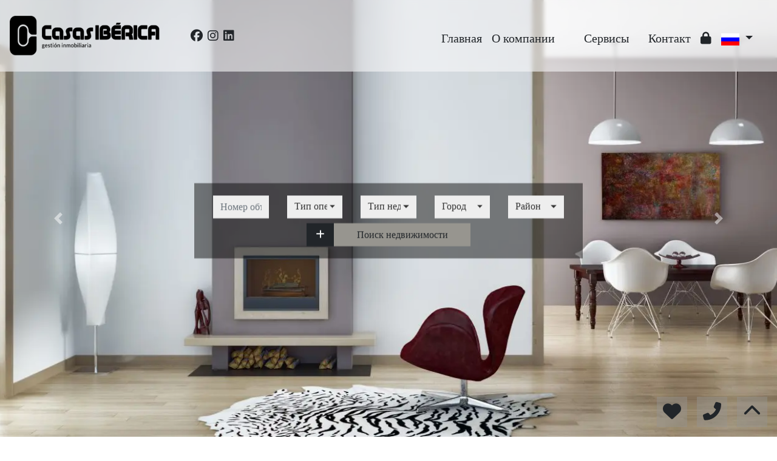

--- FILE ---
content_type: text/html; charset=UTF-8
request_url: https://www.casasiberica.es/?idioma=ru
body_size: 161953
content:
<!doctype html>
<html lang="ru">

<head>
	<meta charset="UTF-8" />
<meta http-equiv="X-UA-Compatible" content="IE=9; IE=8; IE=7; IE=EDGE" />
<meta name="viewport" content="width=device-width, initial-scale=1, shrink-to-fit=no" />
<link rel="Shortcut Icon" type="image/x-icon" href="https://www.casasiberica.es/web_personalizaciones/imagenes_agencia/favicon.ico" />
<meta http-equiv="Content-Language" content="ru" />
<link rel="canonical" href="https://www.casasiberica.es/idioma=ru" />
	<link rel="alternate" hreflang="es" href="https://www.casasiberica.es/idioma=ru?idioma=es" />
	<link rel="alternate" hreflang="en" href="https://www.casasiberica.es/idioma=ru?idioma=en" />
	<link rel="alternate" hreflang="fr" href="https://www.casasiberica.es/idioma=ru?idioma=fr" />
	<link rel="alternate" hreflang="ru" href="https://www.casasiberica.es/idioma=ru?idioma=ru" />
<!-- Dependencias de Bootstrap -->
<link rel="stylesheet" href="https://www.casasiberica.es/web_librerias/bootstrap/dist/css/bootstrap.min.css" />
<link rel="stylesheet" href="https://www.casasiberica.es/web_librerias/bootstrap/dist/css/bootstrap-select.min.css" />
<link rel="stylesheet"
	href="https://www.casasiberica.es/web_librerias/font-awesome/css/all.css?v=1737361472" />
<link rel="stylesheet" type="text/css" href="https://www.casasiberica.es/web_recursos/css/style.php" />

<!-- Dependencias JQuery -->
<script src='https://www.casasiberica.es/js/jquery-3.6.3.min.js'></script>
<script defer src="https://www.casasiberica.es/web_librerias/bootstrap/dist/js/bootstrap.bundle.min.js"></script>
<script defer src="https://www.casasiberica.es/web_librerias/bootstrap/dist/js/bootstrap-select.min.js"></script>
<script
	src="https://www.casasiberica.es/web_librerias/libreria_web_jquery.js?v=1745398284"></script>
<script
	src="https://www.casasiberica.es/web_librerias/libreria_web_javascript.js?v=1653489994"></script>

<!--html2canvas-->
<script defer src="https://www.casasiberica.es/web_librerias/html2canvas/html2canvas.js"></script>
	<!-- Dependencias leaflet -->
	<link rel="stylesheet" href="https://www.casasiberica.es/web_librerias/leaflet/leaflet.css" />
	<script defer src="https://www.casasiberica.es/web_librerias/leaflet/leaflet.js"></script>
	<script defer src="https://www.casasiberica.es/web_librerias/mapa.class.js?v=1705592139"></script>
	<!--owlCarousel-->
	<link rel="stylesheet" href="https://www.casasiberica.es/web_librerias/owlCarousel/owl.theme.default.css" />
	<link rel="stylesheet" href="https://www.casasiberica.es/web_librerias/owlCarousel/owl.carousel.min.css" />
	<script defer src="https://www.casasiberica.es/web_librerias/owlCarousel/owl.carousel.js"></script>
	<link href="https://www.casasiberica.es/web_personalizaciones/imagenes_agencia/logo.png" rel='image_src' />
	<meta property='og:url' content="https://www.casasiberica.es/" />
	<meta property='og:title' content='Inmobiliarias en Benicalap (Valencia)' />
	<meta property='og:image' content="https://www.casasiberica.es/web_personalizaciones/imagenes_agencia/logo.png" />
	<meta property='og:description' content='Casas Ibérica gestión inmobiliaria en Benicalap (Valencia) es la agencia mejor valorada por sus clientes, con 5*, de todo el barrio de Benicalap. Si quieres vender no dudes en pasar a conocernos.' />
	<meta property='og:type' content='website' />
	<meta name="robots"
		content="index,follow,noodp,noydir" />
	<title>
		Inmobiliarias en Benicalap (Valencia)	</title>
	<meta name="description" content="Casas Ibérica gestión inmobiliaria en Benicalap (Valencia) es la agencia mejor valorada por sus clientes, con 5*, de todo el barrio de Benicalap. Si quieres vender no dudes en pasar a conocernos." />
			<meta name="keywords" content="Casas Ibérica, Inmobiliarias en Benicalap, Inmobiliarias en Valencia, Agencia inmobiliaria Valencia, Agencia inmobiliaria Benicalap, Pisos en Benicalap, Pisos en Valencia, Venta de casa en Benicalap, Tasación gratuita, Pisos baratos con ascensor en b" />
	</head>

<body class="d-flex flex-column min-vh-100" itemscope itemtype="https://schema.org/WebPage">
			<div class="viewport">
		<div id="menu1" class="justify-content-around menu-fondo-index fixed-top menu" style="backdrop-filter: blur(3px); max-height: 100vh; z-index: 1050;">

	<div id="menu1_personalizacion_inicio" class="px-3">
			</div>
	<nav id="navbar" class="navbar navbar-expand-lg py-1 navbar-light">
		<div id="menu1_logo_container" class="text-lg-left">
			<a href="./" class="navbar-brand m-0">
				<img src="https://www.casasiberica.es/web_personalizaciones/imagenes_agencia/logo.png" id="menu1_logo_img" class="align-middle menu_logo" style="max-height:100%; max-width:100%;" title="Casas Ibérica gestión inmobiliaria" alt="Casas Ibérica gestión inmobiliaria" longdesc="Casas Ibérica gestión inmobiliaria" />
			</a>
		</div>
					<div id='menu_rrss_desktop' class='pl-3 pl-lg-5 d-flex mr-auto' style='font-size:1.25em'><ul class='list-inline m-0'><li class='list-inline-item' title='Facebook' ><a class='social-icon text-xs-center link menu-texto-index' href='https://www.facebook.com/casasiberica/' target='_blank' ><i class='fab fa-facebook'></i></a></li><li class='list-inline-item' title='Instagram' ><a class='social-icon text-xs-center link menu-texto-index' href='https://www.instagram.com/casas_iberica/' target='_blank' ><i class='fab fa-instagram'></i></a></li><li class='list-inline-item' title='Linkedin' ><a class='social-icon text-xs-center link menu-texto-index' href='https://www.linkedin.com/company/casas-ib%C3%A9rica-gesti%C3%B3n-inmobiliaria/' target='_blank' ><i class='fab fa-linkedin'></i></a></li></ul></div>
		
		<style>
			#menu_idioma_mobile .dropdown-menu {
				left: auto !important;
				right: 0 !important;
				/* alineado al botón */
				top: 100% !important;
				/* justo debajo */
			}
		</style>
		<div id="menu_idioma_mobile"
			class="d-lg-none pr-2 d-flex align-items-center position-relative">
				<a class='nav-link link menu-texto dropdown-toggle' href='#' id='dropdown_idiomas' data-toggle='dropdown' aria-haspopup='true' aria-expanded='false'>
		<img id="cuadro_idioma_activo_img" src="https://www.casasiberica.es/web_recursos/imagenes/idioma_ruso.png" style="height: 20px; width: 30px;" title="Ruso" alt="Ruso" longdesc="Ruso" />
	</a>
	<div class='dropdown-menu text-left menu-fondo' style='min-width:70px;' aria-labelledby='dropdown_idiomas'>
		<div class='dropdown-item link' ><img onClick='WEB_cambiar_idioma_y_recargar("es")' src='https://www.casasiberica.es/web_recursos/imagenes/idioma_español.png' style='cursor:pointer;' title='Español' alt='Español' longdesc='Español' /></div><div class='dropdown-item link' ><img onClick='WEB_cambiar_idioma_y_recargar("en")' src='https://www.casasiberica.es/web_recursos/imagenes/idioma_ingles.png' style='cursor:pointer;' title='Inglés' alt='Inglés' longdesc='Inglés' /></div><div class='dropdown-item link' ><img onClick='WEB_cambiar_idioma_y_recargar("fr")' src='https://www.casasiberica.es/web_recursos/imagenes/idioma_frances.png' style='cursor:pointer;' title='Francés' alt='Francés' longdesc='Francés' /></div><div class='dropdown-item link' ><img onClick='WEB_cambiar_idioma_y_recargar("ru")' src='https://www.casasiberica.es/web_recursos/imagenes/idioma_ruso.png' style='cursor:pointer;' title='Ruso' alt='Ruso' longdesc='Ruso' /></div>	</div>
		</div>



		<button type="button" data-toggle="collapse" data-target="#navbarResponsive" aria-controls="navbarSupportedContent" aria-expanded="false" aria-label="Toggle navigation" id="menu1_navbar_toggler" class="navbar-toggler" style="border:0; outline:0;"><i class="fas fa-bars menu-texto-index" style="font-size:1.5em"></i></button>
		<div id="navbarResponsive" class="custom-overflow collapse navbar-collapse flex-column">
			<div id="menu1_descripcion_corta" class="navbar-nav menu-texto-index ml-auto d-none d-lg-block px-4">
				<h2 style='font-size:1.5em'></h2>
			</div>
			<ul id="menu1_paginas_links" class="navbar-nav ml-auto px-3" style="font-size:1.25em">
				<li class='nav-item'><a class='nav-link link <?= menu-texto-index ?>' href='https://www.casasiberica.es'  >Главная</a></li><li class='nav-item'><a class='nav-link link <?= menu-texto-index ?>' href='https://www.casasiberica.es/quienes_somos'  >O компании</a></li><li class='nav-item'><a class='nav-link link <?= menu-texto-index ?>' href='https://www.casasiberica.es/buscar.php?br=&o=Venta&check_tipo_inmueble%5B%5D=&p=&po=&check_zona%5B%5D=&md=&pd=&ph='  ></a></li><li class='nav-item'><a class='nav-link link <?= menu-texto-index ?>' href='https://www.casasiberica.es/buscar.php?br=&o=Alquiler&check_tipo_inmueble%5B%5D=&p=&po=&check_zona%5B%5D=&md=&pd=&ph='  ></a></li><li class='nav-item'><a class='nav-link link <?= menu-texto-index ?>' href='https://www.casasiberica.es/pg-servicios'  >Сервисы</a></li><li class='nav-item'><a class='nav-link link <?= menu-texto-index ?>' href='https://www.casasiberica.es/pg-noticias'  ></a></li><li class='nav-item'><a class='nav-link link <?= menu-texto-index ?>' href='https://www.casasiberica.es/contactar'  >Контакт</a></li><li class='nav-item'><a class='nav-link link <?= menu-texto-index ?>' href='https://www.casasiberica.es/zona-privada'  ><i class="fas fa-lock"></i></a></li>				<li class="nav-item dropdown d-none d-lg-block">
						<a class='nav-link link menu-texto dropdown-toggle' href='#' id='dropdown_idiomas' data-toggle='dropdown' aria-haspopup='true' aria-expanded='false'>
		<img id="cuadro_idioma_activo_img" src="https://www.casasiberica.es/web_recursos/imagenes/idioma_ruso.png" style="height: 20px; width: 30px;" title="Ruso" alt="Ruso" longdesc="Ruso" />
	</a>
	<div class='dropdown-menu text-left menu-fondo' style='min-width:70px;' aria-labelledby='dropdown_idiomas'>
		<div class='dropdown-item link' ><img onClick='WEB_cambiar_idioma_y_recargar("es")' src='https://www.casasiberica.es/web_recursos/imagenes/idioma_español.png' style='cursor:pointer;' title='Español' alt='Español' longdesc='Español' /></div><div class='dropdown-item link' ><img onClick='WEB_cambiar_idioma_y_recargar("en")' src='https://www.casasiberica.es/web_recursos/imagenes/idioma_ingles.png' style='cursor:pointer;' title='Inglés' alt='Inglés' longdesc='Inglés' /></div><div class='dropdown-item link' ><img onClick='WEB_cambiar_idioma_y_recargar("fr")' src='https://www.casasiberica.es/web_recursos/imagenes/idioma_frances.png' style='cursor:pointer;' title='Francés' alt='Francés' longdesc='Francés' /></div><div class='dropdown-item link' ><img onClick='WEB_cambiar_idioma_y_recargar("ru")' src='https://www.casasiberica.es/web_recursos/imagenes/idioma_ruso.png' style='cursor:pointer;' title='Ruso' alt='Ruso' longdesc='Ruso' /></div>	</div>
				</li>
			</ul>
		</div>
	</nav>
	<div id="menu1_buscador_rapido" class="px-3">
			</div>
	<div id="menu1_personalizacion_fin" class="px-3">
			</div>
</div>
<div id="menu_flow"></div>	<script>
		function menu_flow() {
			const cabecera = document.querySelector("#cabecera");
			let alto_menu = document.querySelector("#menu1").offsetHeight;

			if (!cabecera)
				document.querySelector("#menu_flow").style.marginBottom = `${alto_menu}px`;			
		}

		document.addEventListener("DOMContentLoaded", menu_flow);
		document.addEventListener("resize", menu_flow);				
	</script>
	<style>
	#buscador1 {
		width: 100%;
					position: absolute;
			transform: translate(-50%, -50%);
			left: 50%;
			top: 50%;
				z-index: 2;
	}

	@media only screen and (max-height: 350px) {
		#buscador1 {
			width: 100%;
							position: absolute;
				transform: translateX(-50%);
				left: 50%;
				bottom: 0;
				top: unset;
						z-index: 2;
		}
	}

	#buscador1 .col-lg-auto {
		width: 20%;
	}

	#buscador1 .buscador1_container_amplified {
		width: 30%;
	}

	#buscador1 [data-toggle="collapse"] .fa:before {
		content: "\f068";
	}

	#buscador1 [data-toggle="collapse"].collapsed .fa:before {
		content: "\f067";
	}
</style>
<script>
	function buscador1_cambiar_provincia(poblacion) {
		const provincias = [];

		const poblaciones = Array.prototype.slice.call(
			poblacion.querySelectorAll('option:checked'),
			0
		).map(
			(option) => {
				const provincia = option.dataset.provincia;

				if (provincias.indexOf(provincia) === -1)
					provincias.push(provincia);

				return option.value;
			}
		);

		WEB_actualizar_zonas_varias_poblaciones(
			'check_zona',
			"Все",
			poblaciones
		);

		document.querySelector("#p").value = provincias.join('_');
	}

	document.addEventListener("DOMContentLoaded", () => {
		const selectPoblaciones = document.querySelector("#po");

		// ! Mantener esto para que no se lance trigger de change de bootstrap, duplicando el evento de abajo
		$("#po").off();

		selectPoblaciones.addEventListener("change", () => {
			buscador1_cambiar_provincia(selectPoblaciones);
		});

		buscador1_cambiar_provincia(document.getElementById("po"));

		const array_referencias = [];
		const array_links = [];

					array_referencias.push('AL060225PS');
			array_links.push(
				'/Alquiler-Local-Valencia-Nou-Benicalap-452');
					array_referencias.push('VC12112025HC');
			array_links.push(
				'/Venta-Casa-Chilches-Xilxes-Playa-495');
					array_referencias.push('VB241125AG');
			array_links.push(
				'/Venta-Local-Valencia-Benicalap-496');
					array_referencias.push('TP241125AG');
			array_links.push(
				'/Traspaso-Local-Valencia-Benicalap-498');
					array_referencias.push('VG140126PG');
			array_links.push(
				'/Venta-Garaje-Valencia-Benicalap-500');
					array_referencias.push('VP160126ME');
			array_links.push(
				'/Venta-Piso-Valencia-Torrefiel-501');
		
		autocompletar(
			document.getElementById("br"),
			array_referencias,
			array_links
		);
	});
</script>

<section id="buscador1" class="buscador1 container py-3 col-10 col-xl-6 p-0">
		<div id="buscador1_mensaje" class="text-center color-light h1">
			</div>

	<div id="buscador1_container" class="p-3 fondo_buscador">
		<form action="https://www.casasiberica.es/buscar.php" method="GET" novalidate="novalidate">
			<div id="buscador1_visible" class="row w-100 m-0">
				<div id="buscador1_container_br" class="col-12 col-sm-12 col-lg-auto my-1">
					<div class="input-group">
						<input id="br" name="br" class="form-control input-base" type="text" autocomplete="off"
							placeholder="Номер объявления"
							aria-label="Номер объявления" aria-describedby="br-currency" />
					</div>
				</div>

				<div id="buscador1_container_o" class="col-12 col-sm-6 col-lg-auto my-1">
					<label class="sr-only" for="o">
						Тип операции					</label>

					<select id="o" name="o" class="simple-select-picker"
						title="Тип операции">
													<option value='Venta'>
								Продажа							</option>
														<option value='Alquiler'>
								Аренда							</option>
																<option value='Alquiler Residencial'>
										Годовая арендная плата									</option>
																	<option value='Traspaso'>
									Продажа бизнеса								</option>
													</select>
				</div>

				<div id="buscador1_container_check_tipo_inmueble" class="col-12 col-sm-6 col-lg-auto my-1">
					<label class="sr-only" for="check_tipo_inmueble">
						Тип недвижимости					</label>

					<select id="check_tipo_inmueble" name="check_tipo_inmueble[]" class="multi-select-picker" multiple
						title='Тип недвижимости'>
						<option value="" selected>
							Все						</option>

						<option value="Vivienda">
							Жилье						</option>
															<option value='Casa'>
										Домa									</option>
																		<option value='Garaje'>
										Гараж									</option>
																		<option value='Local'>
										Помещение									</option>
																		<option value='Piso'>
										Квартира									</option>
														</select>
				</div>
				<div id="buscador1_container_po" class="col-12 col-sm-6 col-lg-auto my-1">
					<label class="sr-only" for="p">
						Провинция					</label>

					<input type="hidden" id="p" name="p" size="1" value="" />

					<label class="sr-only" for="po">
						Город					</label>

					<select id="po" name="po[]" class="multi-select-picker" multiple
						title="Город"
						onchange="buscador1_cambiar_provincia(this)">
						<option value="">
							Все						</option>
													<option value='p_Castellón' data-provincia='Castellón' class='select_group'>
								Castellón							</option>
															<option value='po_Chilches' data-provincia='Castellón'>
									&nbsp;&nbsp;Chilches								</option>
															<option value='p_Valencia' data-provincia='Valencia' class='select_group'>
								Valencia							</option>
															<option value='po_Valencia' data-provincia='Valencia'>
									&nbsp;&nbsp;Valencia								</option>
													</select>
				</div>

				<div id="buscador1_container_check_zona" class="col-12 col-sm-6 col-lg-auto my-1">
											<label class="sr-only" for="check_zona">
							Район

						</label>

						<select id="check_zona" name="check_zona[]" class="multi-select-picker" multiple
							title="Район

">
							<option value="" selected>
								Все							</option>
															<option>
									Benicalap								</option>
															<option>
									Nou Benicalap								</option>
															<option>
									Torrefiel								</option>
															<option>
									Xilxes Playa								</option>
													</select>
									</div>
			</div>

			<div id="buscador1_collapse" class="row w-100 m-0 collapse">
				<div id="buscador1_container_md" class="col-12 col-sm-6 col-lg-auto my-1">
					<label class="sr-only" for="md">
						Кол-во спале					</label>

					<select id="md" name="md" class="simple-select-picker"
						title="Кол-во спале">
						<option value="">
							Все						</option>

						<option>1</option>
						<option>2</option>
						<option>3</option>
						<option>4</option>
						<option>5</option>
					</select>
				</div>

				<div id="buscador1_container_pd" class="col-12 col-sm-6 col-lg-auto my-1 buscador1_container_amplified">
					<label class="sr-only" for="pd">
						Цена от					</label>

					<div class="input-group">
						<input id="pd" name="pd" class="form-control input-base" type="number" value="" min="0" step="1"
							data-number-to-fixed="2" data-number-stepfactor="100"
							placeholder="Цена от"
							aria-label="Цена от"
							aria-describedby="pd-currency" />

						<div class="input-group-append">
							<span id="pd-currency" class="input-group-text cs-secondary" style="border-radius:0">
								€
							</span>
						</div>
					</div>
				</div>

				<div id="buscador1_container_ph" class="col-12 col-sm-6 col-lg-auto my-1 buscador1_container_amplified">
					<label class="sr-only" for="ph">
						Цена до					</label>

					<div class="input-group">
						<input id="ph" name="ph" class="form-control input-base" type="number" value="" min="0" step="1"
							data-number-to-fixed="2" data-number-stepfactor="100"
							placeholder="Цена до"
							aria-label="Цена до" aria-describedby="ph-currency" />
						<div class="input-group-append">
							<span id="ph-currency" class="input-group-text cs-secondary" style="border-radius:0">
								€
							</span>
						</div>
					</div>
				</div>

				<div id="buscador1_container_ex" class="col-12 col-sm-6 col-lg-auto my-1">
					<label class="sr-only" for="ex">
						Дополнительные					</label>

					<select id="ex" name="ex[]" class="multi-select-picker" multiple
						title="Дополнительные">
						<option value="Ascensor">
							 Лифт						</option>
						<option value="Adjudicado banco">
							Банковская недвижимость						</option>
						<option value="Garaje">
							Гараж						</option>
						<option value="Piscina">
							Бассейн						</option>
						<option value="Rentabilidad">
							Рентабельность						</option>
						<option value="Terraza">
							Tерраса						</option>
						<option value="Trastero">
							Подсобные помещения						</option>
					</select>
				</div>
			</div>
			<div id="buscador1_botones" class="row w-100 m-0">
				<div class="row col-12 col-md-6 mx-auto my-1 max-button">
					<div id="buscador1_container_toggler" class="col-2 d-none d-lg-block p-0">
						<a class="btn bg-dark text-light button collapsed" data-toggle="collapse"
							href="#buscador1_collapse" role="button" aria-expanded="true"
							aria-controls="buscador1_collapse">
							<i class="fa"></i>
						</a>
					</div>

					<div id="buscador1_boton_mas_container" class="col-12 col-lg-10 p-0">
						<button type="submit" id="buscador1_boton_submit" class="btn cs-secondary button">
							Поиск недвижимости						</button>
					</div>
				</div>
			</div>
		</form>
	</div>
	</section><style>
	#slider1 .carousel-item {
		height: 100%;
		min-height: 350px;
		background: no-repeat center center scroll;
		-webkit-background-size: cover;
		-moz-background-size: cover;
		-o-background-size: cover;
		background-size: cover;
	}

	#slider1 .slider1-img {
		width: 100%;
		object-fit: cover;
	}
</style>
<section id="slider1">

	<div id="slider1_desktop"
		class="carousel slide w-100 carousel-fade d-block position-absolute"
		style="top:0;" data-ride="carousel" data-interval="5000">

		<div id="slider1_carousel_desktop" class="slider1_carousel carousel-inner" role="listbox">

			
				<div class="carousel-item active">
					<div id="slider1_container_img1"
						class="d-flex align-items-center justify-content-center h-100">
						<img id="slider1_img1" class="slider1-img h-100" src="https://www.casasiberica.es/web_personalizaciones/slider/slider1.webp"
							title="Casas Ibérica" alt="Casas Ibérica" longdesc="Casas Ibérica" />
											</div>
				</div>

				
				<div class="carousel-item ">
					<div id="slider1_container_img2"
						class="d-flex align-items-center justify-content-center h-100">
						<img id="slider1_img2" class="slider1-img h-100" src="https://www.casasiberica.es/web_personalizaciones/slider/slider2.webp"
							title=" Inmobiliarias en Benicalap" alt=" Inmobiliarias en Benicalap" longdesc=" Inmobiliarias en Benicalap" />
											</div>
				</div>

				
				<div class="carousel-item ">
					<div id="slider1_container_img3"
						class="d-flex align-items-center justify-content-center h-100">
						<img id="slider1_img3" class="slider1-img h-100" src="https://www.casasiberica.es/web_personalizaciones/slider/slider3.webp"
							title=" Inmobiliarias en Valencia" alt=" Inmobiliarias en Valencia" longdesc=" Inmobiliarias en Valencia" />
											</div>
				</div>

				
				<div class="carousel-item ">
					<div id="slider1_container_img4"
						class="d-flex align-items-center justify-content-center h-100">
						<img id="slider1_img4" class="slider1-img h-100" src="https://www.casasiberica.es/web_personalizaciones/slider/slider4.webp"
							title=" Agencia inmobiliaria Valencia" alt=" Agencia inmobiliaria Valencia" longdesc=" Agencia inmobiliaria Valencia" />
											</div>
				</div>

				
				<a class="carousel-control-prev d-none d-xl-flex" href="#slider1_desktop" role="button" data-slide="prev">
					<span id="slider1_flecha_anterior" class="carousel-control-prev-icon" aria-hidden="true"></span>
					<span class="sr-only">Previous</span>
				</a>
				<a class="carousel-control-next d-none d-xl-flex" href="#slider1_desktop" role="button" data-slide="next">
					<span id="slider1_flecha_siguiente" class="carousel-control-next-icon" aria-hidden="true"></span>
					<span class="sr-only">Next</span>
				</a>

						</div>

	</div>

	<div id="slider1_phone"
		class="carousel slide w-100 carousel-fade d-none position-absolute" style="top:0;"
		data-ride="carousel" data-interval="5000">

		<div id="slider1_carousel_phone" class="slider1_carousel carousel-inner" role="listbox">

					</div>

	</div>

</section>
	<script>
		function flow_slider() {
			let alto_menu = $("#menu1").height();
			let alto_pantalla = $(".viewport").height();

			$("#slider1_desktop").css('top', (alto_menu) + 'px');
			$("#slider1_phone").css('top', (alto_menu) + 'px');
			$(".slider1_carousel").css('height', (alto_pantalla - alto_menu) + 'px');
			$(".slider1_carousel .carousel-item").css('height', (alto_pantalla - alto_menu) + 'px');
			$(".slider1_carousel .slider1-img").css('height', (alto_pantalla - alto_menu) + 'px');
		}

		$(document).ready(function () {
						$('.carousel').carousel({
				pause: false
			});
		});

			</script>
	</div>
	<a href="contactar" >
<div style="width: 100%; clear: both; padding: 30px 0; background: #333; color: #fff; text-align: center; cursor: pointer;">
<span style="color: #fff;"> <p>Quieres vender tu vivienda? Obtén una tasación gratuita</p></span>
</div>
</a><style>
	#destacados1 .card-img-top {
		font-size: 1.2em;
	}

	#destacados1 .card-body {
		font-size: 1.1em;
		position: relative;
	}

	#destacados1 .card {
		border-radius: 0;
	}

	#destacados1 .carousel-item {
		height: 250px;
	}

	#destacados1 .carousel-item .foto {
		width: 100%;
		height: 100%;
		object-fit: cover;
		transition-duration: 1s;
	}

	#destacados1 .carousel-item .foto:hover {
		transform: scale(1.4);
	}

	#destacados1 .destacados1_iconos,
	#destacados1 .destacados1_texto {
		width: 100%;
		height: 200px;
		max-height: 100%;
		text-align: justify;
		background: var(--color_white);
		transition: all 0.5s ease;
	}

	#destacados1 .card-back {
		position: absolute;
		top: 0;
		left: 0;
	}

	#destacados1 .card-front {
		position: relative;
		z-index: 10;
		bottom: 0;
	}

	#destacados1 .card:hover .card-front {
		bottom: -200px;
	}

	#destacados1 .card:hover {
		border-color: var(--color_primary);
	}
</style>

<script type="module"
	src="/js/favorites/setFavorites.js?v=1721041595"></script>

<section id="destacados1" class="bg-light color-dark">

	<div class="container-fluid py-5 bg-white">
		
		
			<h5 id="destacados1_inmuebles_titulo" class="section-title h2">
				Рекомендуемые свойства			</h5>
			<div class="row w-100 m-0 justify-content-center">
				
					<div class="col-12 col-md-6 col-lg-4 col-xl-3 py-5 destacados1_destacado">
						<div class="link card destacados1_container">
							<h5 class="sr-only">VP160126ME</h5>
							<div class="card-img-top destacados1_top">
								<div id="destacados1_inmuebles_subslider_1"
									class="carousel slide" data-ride="carousel" data-interval="false">
									<div class="carousel-inner" role="listbox">
										<div class="position-absolute w-100 text-center cs-primary-opaque destacados1_precio"
											style="z-index:1; top:0;"><span
												class="card-text font-weight-bold">180.000 €</span>
										</div>
										<div class="position-absolute w-100 text-center cs-primary-opaque destacados1_poblacion"
											style="z-index:1; bottom:0;">
											<h3 class="h5 m-0"><span
													class="card-text font-weight-bold">Valencia / Torrefiel</span>
											</h3>
										</div>
										<a href="/Venta-Piso-Valencia-Torrefiel-501" class="color-dark" style="cursor:pointer;">
																							<div class="carousel-item active">
													<img class="foto" loading="lazy" src="https://www.inmoserver.com/fotos/0922/wm/501_o_1jfb36vj78316mh1rho1oc914bs1f.jpeg" title="мнения"
														alt="мнения" longdesc="мнения" />
												</div>
																							<div class="carousel-item ">
													<img class="foto" loading="lazy" src="https://www.inmoserver.com/fotos/0922/wm/501_o_1jfb36vj71e8gp56mt2moo43h1g.jpeg" title="мнения"
														alt="мнения" longdesc="мнения" />
												</div>
																							<div class="carousel-item ">
													<img class="foto" loading="lazy" src="https://www.inmoserver.com/fotos/0922/wm/501_o_1jfb36vj79tl14h5tr613r61qrj1h.jpeg" title="мнения"
														alt="мнения" longdesc="мнения" />
												</div>
																							<div class="carousel-item ">
													<img class="foto" loading="lazy" src="https://www.inmoserver.com/fotos/0922/wm/501_o_1jfb36vj71ffj13444olg6vakv1i.jpeg" title="балкон"
														alt="балкон" longdesc="балкон" />
												</div>
																							<div class="carousel-item ">
													<img class="foto" loading="lazy" src="https://www.inmoserver.com/fotos/0922/wm/501_o_1jfb36vj72ral3h1ps61kjg18oe1m.jpeg" title="балкон"
														alt="балкон" longdesc="балкон" />
												</div>
																							<div class="carousel-item ">
													<img class="foto" loading="lazy" src="https://www.inmoserver.com/fotos/0922/wm/501_o_1jfb36vj71m3rt2v18puvbd1v9t1j.jpeg" title="спальня"
														alt="спальня" longdesc="спальня" />
												</div>
																							<div class="carousel-item ">
													<img class="foto" loading="lazy" src="https://www.inmoserver.com/fotos/0922/wm/501_o_1jfb36vj71tmma791bg617gkfe11k.jpeg" title="спальня"
														alt="спальня" longdesc="спальня" />
												</div>
																							<div class="carousel-item ">
													<img class="foto" loading="lazy" src="https://www.inmoserver.com/fotos/0922/wm/501_o_1jfb36vj7u4j1no618rk1kl19kn1l.jpeg" title="спальня"
														alt="спальня" longdesc="спальня" />
												</div>
																							<div class="carousel-item ">
													<img class="foto" loading="lazy" src="https://www.inmoserver.com/fotos/0922/wm/501_o_1jfb36vj751n1vskk51mcv5ef1n.jpeg" title="салон"
														alt="салон" longdesc="салон" />
												</div>
																							<div class="carousel-item ">
													<img class="foto" loading="lazy" src="https://www.inmoserver.com/fotos/0922/wm/501_o_1jfb36vj7cer5b91tbhl90d1a1o.jpeg" title="салон"
														alt="салон" longdesc="салон" />
												</div>
																							<div class="carousel-item ">
													<img class="foto" loading="lazy" src="https://www.inmoserver.com/fotos/0922/wm/501_o_1jfb36vj7116id221mop1pfm1rgs1p.jpeg" title="салон"
														alt="салон" longdesc="салон" />
												</div>
																							<div class="carousel-item ">
													<img class="foto" loading="lazy" src="https://www.inmoserver.com/fotos/0922/wm/501_o_1jfb36vj7ouu1s781uj91q0u1i7v1q.jpeg" title="салон"
														alt="салон" longdesc="салон" />
												</div>
																							<div class="carousel-item ">
													<img class="foto" loading="lazy" src="https://www.inmoserver.com/fotos/0922/wm/501_o_1jfb36vj71oc3ucd1kgu1ft1lot1r.jpeg" title="кухня"
														alt="кухня" longdesc="кухня" />
												</div>
																							<div class="carousel-item ">
													<img class="foto" loading="lazy" src="https://www.inmoserver.com/fotos/0922/wm/501_o_1jfb36vj71228cp215kg1nfbunm1s.jpeg" title="кухня"
														alt="кухня" longdesc="кухня" />
												</div>
																							<div class="carousel-item ">
													<img class="foto" loading="lazy" src="https://www.inmoserver.com/fotos/0922/wm/501_o_1jfb36vj71hvr56c109sgmn1ljt22.jpeg" title="спальня"
														alt="спальня" longdesc="спальня" />
												</div>
																							<div class="carousel-item ">
													<img class="foto" loading="lazy" src="https://www.inmoserver.com/fotos/0922/wm/501_o_1jfb36vj7edv1omm1jais7o8uu23.jpeg" title="спальня"
														alt="спальня" longdesc="спальня" />
												</div>
																							<div class="carousel-item ">
													<img class="foto" loading="lazy" src="https://www.inmoserver.com/fotos/0922/wm/501_o_1jfb36vj71e2ommmlibvqp82320.jpeg" title="спальня"
														alt="спальня" longdesc="спальня" />
												</div>
																							<div class="carousel-item ">
													<img class="foto" loading="lazy" src="https://www.inmoserver.com/fotos/0922/wm/501_o_1jfb36vj713l91k9vcnqcva1mhb24.jpeg" title="спальня"
														alt="спальня" longdesc="спальня" />
												</div>
																							<div class="carousel-item ">
													<img class="foto" loading="lazy" src="https://www.inmoserver.com/fotos/0922/wm/501_o_1jfb36vj71p4r1ctqpd516v310b31u.jpeg" title="ванна"
														alt="ванна" longdesc="ванна" />
												</div>
																							<div class="carousel-item ">
													<img class="foto" loading="lazy" src="https://www.inmoserver.com/fotos/0922/wm/501_o_1jfb36vj71a621kta1cvf1gp10jg1v.jpeg" title="ванна"
														alt="ванна" longdesc="ванна" />
												</div>
																							<div class="carousel-item ">
													<img class="foto" loading="lazy" src="https://www.inmoserver.com/fotos/0922/wm/501_o_1jfb36vj7nka6f1nsbi1r1uh125.jpeg" title="спальня"
														alt="спальня" longdesc="спальня" />
												</div>
																							<div class="carousel-item ">
													<img class="foto" loading="lazy" src="https://www.inmoserver.com/fotos/0922/wm/501_o_1jfb36vj712pqit6i60sv11ofm26.jpeg" title="спальня"
														alt="спальня" longdesc="спальня" />
												</div>
																							<div class="carousel-item ">
													<img class="foto" loading="lazy" src="https://www.inmoserver.com/fotos/0922/wm/501_o_1jfb36vj7v921ufp7at1d4a1ies27.jpeg" title="спальня"
														alt="спальня" longdesc="спальня" />
												</div>
																							<div class="carousel-item ">
													<img class="foto" loading="lazy" src="https://www.inmoserver.com/fotos/0922/wm/501_o_1jfb36vj7vdfreo10ut1ffo28.jpeg" title="спальня"
														alt="спальня" longdesc="спальня" />
												</div>
																							<div class="carousel-item ">
													<img class="foto" loading="lazy" src="https://www.inmoserver.com/fotos/0922/wm/501_o_1jfb36vj711m2r9b1qena0u7ds2a.jpeg" title="спальня"
														alt="спальня" longdesc="спальня" />
												</div>
																							<div class="carousel-item ">
													<img class="foto" loading="lazy" src="https://www.inmoserver.com/fotos/0922/wm/501_o_1jfb36vj72sh1at719kljd8fe52b.jpeg" title="спальня"
														alt="спальня" longdesc="спальня" />
												</div>
																							<div class="carousel-item ">
													<img class="foto" loading="lazy" src="https://www.inmoserver.com/fotos/0922/wm/501_o_1jfb36vj71jnio2rp4eato1m4e2c.jpeg" title="запись/выход"
														alt="запись/выход" longdesc="запись/выход" />
												</div>
																							<div class="carousel-item ">
													<img class="foto" loading="lazy" src="https://www.inmoserver.com/fotos/0922/wm/501_o_1jfbiu1sh1j7r19ht1mclvk6c2vc.jpeg" title="запись/выход"
														alt="запись/выход" longdesc="запись/выход" />
												</div>
																							<div class="carousel-item ">
													<img class="foto" loading="lazy" src="https://www.inmoserver.com/fotos/0922/wm/501_o_1jfbiqk3h1con144d1ah1uao3dmc.png" title="самолет"
														alt="самолет" longdesc="самолет" />
												</div>
																							<div class="carousel-item ">
													<img class="foto" loading="lazy" src="https://www.inmoserver.com/fotos/0922/wm/501_o_1jfb36vj71nokueo10q8eri1cb32f.jpeg" title="фасад"
														alt="фасад" longdesc="фасад" />
												</div>
																							<div class="carousel-item ">
													<img class="foto" loading="lazy" src="https://www.inmoserver.com/fotos/0922/wm/501_o_1jfb36vj714qv1u571ujf98h1onh2g.jpeg" title="Oкружение"
														alt="Oкружение" longdesc="Oкружение" />
												</div>
																							<div class="carousel-item ">
													<img class="foto" loading="lazy" src="https://www.inmoserver.com/fotos/0922/wm/501_o_1jfb36vj7151l1amlgbc97f52i2h.jpeg" title="фасад"
														alt="фасад" longdesc="фасад" />
												</div>
																							<div class="carousel-item ">
													<img class="foto" loading="lazy" src="https://www.inmoserver.com/fotos/0922/wm/501_o_1jfb36vj71ton1sr16c218s11hfs2i.jpeg" title="фасад"
														alt="фасад" longdesc="фасад" />
												</div>
																					</a>
										
											<a class="carousel-control-prev"
												href="#destacados1_inmuebles_subslider_1"
												role="button" data-slide="prev">
												<span class="carousel-control-prev-icon destacados1_flecha_anterior"
													aria-hidden="true"></span>
												<span class="sr-only">Previous</span>
											</a>
											<a class="carousel-control-next"
												href="#destacados1_inmuebles_subslider_1"
												role="button" data-slide="next">
												<span class="carousel-control-next-icon destacados1_flecha_siguiente"
													aria-hidden="true"></span>
												<span class="sr-only">Next</span>
											</a>

																				</div>
								</div>
															</div>
							<a href="/Venta-Piso-Valencia-Torrefiel-501" class="color-dark" style="cursor:pointer; text-decoration:none;">
								<div class="card-body p-0 destacados1_bottom" style="overflow:hidden;">
									<div class="card-front row m-0 destacados1_texto">
										<div class="p-3" style="max-height:170px; overflow:hidden;">
											Квартира на Torrefiel, c 73 m² построен, 804 m² м2 участка

, 4 спальня

, 1 Ванные комнаты

, Под ремнот, Экс�...										</div>
										<div class="col-12 align-self-end">
																																																								<div class="float-left mr-2 color_dark_grey">
													<i class="fas fa-video" title="bидео"></i>
												</div>
																						<span class="favoriteContainer" data-reference="VP160126ME">
											</span>
										</div>
									</div>
									<div class="card-back destacados1_iconos p-3">
										<div class="d-flex destacados1_referencia">
											<div class="mr-auto p-2 text-center" style="width:50px;"><i class="fas fa-info"></i>
											</div>
											<div class="ml-auto p-2">VP160126ME</div>
										</div>
										<div class="d-flex destacados1_metros">
											<div class="mr-auto p-2 text-center" style="width:50px;"><i
													class="fa-solid fa-vector-square"></i></div>
											<div class="ml-auto p-2">73 <span>m<sup>2</sup></span></div>
										</div>
										<div class="d-flex destacados1_habitaciones">
																						<div class="mr-auto p-2 text-center" style="width:50px;"><i
													class="fas fa-bed"></i></div>
											<div class="ml-auto p-2">4</div>
										</div>
										<div class="d-flex destacados1_banos">
											<div class="mr-auto p-2 text-center" style="width:50px;"><i class="fas fa-bath"></i>
											</div>
											<div class="ml-auto p-2">1</div>
										</div>
									</div>
								</div>
							</a>
						</div>
					</div>

				
					<div class="col-12 col-md-6 col-lg-4 col-xl-3 py-5 destacados1_destacado">
						<div class="link card destacados1_container">
							<h5 class="sr-only">AL060225PS</h5>
							<div class="card-img-top destacados1_top">
								<div id="destacados1_inmuebles_subslider_2"
									class="carousel slide" data-ride="carousel" data-interval="false">
									<div class="carousel-inner" role="listbox">
										<div class="position-absolute w-100 text-center cs-primary-opaque destacados1_precio"
											style="z-index:1; top:0;"><span
												class="card-text font-weight-bold">525 €</span>
										</div>
										<div class="position-absolute w-100 text-center cs-primary-opaque destacados1_poblacion"
											style="z-index:1; bottom:0;">
											<h3 class="h5 m-0"><span
													class="card-text font-weight-bold">Valencia / Nou Benicalap</span>
											</h3>
										</div>
										<a href="/Alquiler-Local-Valencia-Nou-Benicalap-452" class="color-dark" style="cursor:pointer;">
																							<div class="carousel-item active">
													<img class="foto" loading="lazy" src="https://www.inmoserver.com/fotos/0922/wm/452_o_1j6v1rjmj1vb11kv11l5a9cm1dcn1a.jpeg" title="фасад"
														alt="фасад" longdesc="фасад" />
												</div>
																							<div class="carousel-item ">
													<img class="foto" loading="lazy" src="https://www.inmoserver.com/fotos/0922/wm/452_o_1j71i4ha11k70hrm3o714lgvo8c.jpeg" title="фасад"
														alt="фасад" longdesc="фасад" />
												</div>
																							<div class="carousel-item ">
													<img class="foto" loading="lazy" src="https://www.inmoserver.com/fotos/0922/wm/452_o_1j6v1rjmjjeum0l15ipb4a81p1c.jpeg" title="фасад"
														alt="фасад" longdesc="фасад" />
												</div>
																							<div class="carousel-item ">
													<img class="foto" loading="lazy" src="https://www.inmoserver.com/fotos/0922/wm/452_o_1j6v1rjmj3n1v6jqc913bk1seb1e.jpeg" title="фасад"
														alt="фасад" longdesc="фасад" />
												</div>
																							<div class="carousel-item ">
													<img class="foto" loading="lazy" src="https://www.inmoserver.com/fotos/0922/wm/452_o_1j6v1rjmj15n510ma1mhp1qoe1nv618.jpeg" title="фасад"
														alt="фасад" longdesc="фасад" />
												</div>
																							<div class="carousel-item ">
													<img class="foto" loading="lazy" src="https://www.inmoserver.com/fotos/0922/wm/452_o_1j6v1rjmj1o351d43loqtbvc412.jpeg" title="остаться"
														alt="остаться" longdesc="остаться" />
												</div>
																							<div class="carousel-item ">
													<img class="foto" loading="lazy" src="https://www.inmoserver.com/fotos/0922/wm/452_o_1j6v1rjmj1g0p1ak41mgo1jj60f11.jpeg" title="остаться"
														alt="остаться" longdesc="остаться" />
												</div>
																							<div class="carousel-item ">
													<img class="foto" loading="lazy" src="https://www.inmoserver.com/fotos/0922/wm/452_o_1j6v1rjmj1a4rk9h5hjg3q7km13.jpeg" title="остаться"
														alt="остаться" longdesc="остаться" />
												</div>
																							<div class="carousel-item ">
													<img class="foto" loading="lazy" src="https://www.inmoserver.com/fotos/0922/wm/452_o_1j6v1rjmjguq1hbk132p19ha7g114.jpeg" title="остаться"
														alt="остаться" longdesc="остаться" />
												</div>
																							<div class="carousel-item ">
													<img class="foto" loading="lazy" src="https://www.inmoserver.com/fotos/0922/wm/452_o_1j6v1rjmj1ri11d0bd04178612tfv.jpeg" title="остаться"
														alt="остаться" longdesc="остаться" />
												</div>
																							<div class="carousel-item ">
													<img class="foto" loading="lazy" src="https://www.inmoserver.com/fotos/0922/wm/452_o_1j6v1rjmj14nle8d1vt65i8e1j10.jpeg" title="остаться"
														alt="остаться" longdesc="остаться" />
												</div>
																							<div class="carousel-item ">
													<img class="foto" loading="lazy" src="https://www.inmoserver.com/fotos/0922/wm/452_o_1j6v1rjmjkgl1oec1kl7pnfm7415.jpeg" title="остаться"
														alt="остаться" longdesc="остаться" />
												</div>
																							<div class="carousel-item ">
													<img class="foto" loading="lazy" src="https://www.inmoserver.com/fotos/0922/wm/452_o_1j6v1rjmj35t1khek5i1bl8qp316.jpeg" title="запись/выход"
														alt="запись/выход" longdesc="запись/выход" />
												</div>
																							<div class="carousel-item ">
													<img class="foto" loading="lazy" src="https://www.inmoserver.com/fotos/0922/wm/452_o_1j6v1rjmj1cq2as48gufmj1q0717.jpeg" title="запись/выход"
														alt="запись/выход" longdesc="запись/выход" />
												</div>
																							<div class="carousel-item ">
													<img class="foto" loading="lazy" src="https://www.inmoserver.com/fotos/0922/wm/452_o_1j6v1rjmj4uc4paqljbd01c0f19.jpeg" title="фасад"
														alt="фасад" longdesc="фасад" />
												</div>
																							<div class="carousel-item ">
													<img class="foto" loading="lazy" src="https://www.inmoserver.com/fotos/0922/wm/452_o_1j6v1rjmjoht1hck1nhrheh9i1b.jpeg" title="фасад"
														alt="фасад" longdesc="фасад" />
												</div>
																							<div class="carousel-item ">
													<img class="foto" loading="lazy" src="https://www.inmoserver.com/fotos/0922/wm/452_o_1j6v1rjmjjfj1bgc18gt5q81tue1f.jpeg" title="фасад"
														alt="фасад" longdesc="фасад" />
												</div>
																							<div class="carousel-item ">
													<img class="foto" loading="lazy" src="https://www.inmoserver.com/fotos/0922/wm/452_o_1j6v1rjmjid96gs1lcu1e62101c1d.jpeg" title="фасад"
														alt="фасад" longdesc="фасад" />
												</div>
																							<div class="carousel-item ">
													<img class="foto" loading="lazy" src="https://www.inmoserver.com/fotos/0922/wm/452_o_1j83n07pq1j5r1aof17l7knnp7gc.jpeg" title="фасад"
														alt="фасад" longdesc="фасад" />
												</div>
																							<div class="carousel-item ">
													<img class="foto" loading="lazy" src="https://www.inmoserver.com/fotos/0922/wm/452_o_1ijr1rjk41crv16oa1jqt1rdb6arc.png" title="с высоты птичьего полета"
														alt="с высоты птичьего полета" longdesc="с высоты птичьего полета" />
												</div>
																							<div class="carousel-item ">
													<img class="foto" loading="lazy" src="https://www.inmoserver.com/fotos/0922/wm/452_o_1j9pc778g1v8t6rr1p2eh7v162be.jpeg" title="Oкружение"
														alt="Oкружение" longdesc="Oкружение" />
												</div>
																							<div class="carousel-item ">
													<img class="foto" loading="lazy" src="https://www.inmoserver.com/fotos/0922/wm/452_o_1j9pc6s201q221ole9pc7cp28dc.jpeg" title="Oкружение"
														alt="Oкружение" longdesc="Oкружение" />
												</div>
																							<div class="carousel-item ">
													<img class="foto" loading="lazy" src="https://www.inmoserver.com/fotos/0922/wm/452_o_1inmi8tg4fjg1fu718q3101ok5c.jpeg" title="Oкружение"
														alt="Oкружение" longdesc="Oкружение" />
												</div>
																							<div class="carousel-item ">
													<img class="foto" loading="lazy" src="https://www.inmoserver.com/fotos/0922/wm/452_o_1inmi9cp617e1134h15b4upd100ne.jpeg" title="Oкружение"
														alt="Oкружение" longdesc="Oкружение" />
												</div>
																							<div class="carousel-item ">
													<img class="foto" loading="lazy" src="https://www.inmoserver.com/fotos/0922/wm/452_o_1inmi9h42ddga0kkmel42ecbg.jpeg" title="Oкружение"
														alt="Oкружение" longdesc="Oкружение" />
												</div>
																							<div class="carousel-item ">
													<img class="foto" loading="lazy" src="https://www.inmoserver.com/fotos/0922/wm/452_o_1irrk4q581op019301ah1oed25tc.jpeg" title="Oкружение"
														alt="Oкружение" longdesc="Oкружение" />
												</div>
																							<div class="carousel-item ">
													<img class="foto" loading="lazy" src="https://www.inmoserver.com/fotos/0922/wm/452_o_1iue576i21itfbed1nse174c1g36c.jpeg" title="Oкружение"
														alt="Oкружение" longdesc="Oкружение" />
												</div>
																							<div class="carousel-item ">
													<img class="foto" loading="lazy" src="https://www.inmoserver.com/fotos/0922/wm/452_o_1jeeh8dn011dq1iufad8i0f179oc.jpg" title="Oкружение"
														alt="Oкружение" longdesc="Oкружение" />
												</div>
																							<div class="carousel-item ">
													<img class="foto" loading="lazy" src="https://www.inmoserver.com/fotos/0922/wm/452_o_1j6v4reim1lpri7q15qmqbv17e0c.png" title="самолет"
														alt="самолет" longdesc="самолет" />
												</div>
																					</a>
										
											<a class="carousel-control-prev"
												href="#destacados1_inmuebles_subslider_2"
												role="button" data-slide="prev">
												<span class="carousel-control-prev-icon destacados1_flecha_anterior"
													aria-hidden="true"></span>
												<span class="sr-only">Previous</span>
											</a>
											<a class="carousel-control-next"
												href="#destacados1_inmuebles_subslider_2"
												role="button" data-slide="next">
												<span class="carousel-control-next-icon destacados1_flecha_siguiente"
													aria-hidden="true"></span>
												<span class="sr-only">Next</span>
											</a>

																				</div>
								</div>
															</div>
							<a href="/Alquiler-Local-Valencia-Nou-Benicalap-452" class="color-dark" style="cursor:pointer; text-decoration:none;">
								<div class="card-body p-0 destacados1_bottom" style="overflow:hidden;">
									<div class="card-front row m-0 destacados1_texto">
										<div class="p-3" style="max-height:170px; overflow:hidden;">
											Помещение hизкий на Nou Benicalap, c 58 m² построен, 1 остается, 1 Санузлы

, Без ремонта, Экстерьер, Этаж

 B...										</div>
										<div class="col-12 align-self-end">
																																																								<div class="float-left mr-2 color_dark_grey">
													<i class="fas fa-video" title="bидео"></i>
												</div>
																						<span class="favoriteContainer" data-reference="AL060225PS">
											</span>
										</div>
									</div>
									<div class="card-back destacados1_iconos p-3">
										<div class="d-flex destacados1_referencia">
											<div class="mr-auto p-2 text-center" style="width:50px;"><i class="fas fa-info"></i>
											</div>
											<div class="ml-auto p-2">AL060225PS</div>
										</div>
										<div class="d-flex destacados1_metros">
											<div class="mr-auto p-2 text-center" style="width:50px;"><i
													class="fa-solid fa-vector-square"></i></div>
											<div class="ml-auto p-2">58 <span>m<sup>2</sup></span></div>
										</div>
										<div class="d-flex destacados1_habitaciones">
																						<div class="mr-auto p-2 text-center" style="width:50px;"><i
													class="fas fa-building"></i></div>
											<div class="ml-auto p-2">1</div>
										</div>
										<div class="d-flex destacados1_banos">
											<div class="mr-auto p-2 text-center" style="width:50px;"><i class="fas fa-bath"></i>
											</div>
											<div class="ml-auto p-2">0</div>
										</div>
									</div>
								</div>
							</a>
						</div>
					</div>

				
					<div class="col-12 col-md-6 col-lg-4 col-xl-3 py-5 destacados1_destacado">
						<div class="link card destacados1_container">
							<h5 class="sr-only">VC12112025HC</h5>
							<div class="card-img-top destacados1_top">
								<div id="destacados1_inmuebles_subslider_3"
									class="carousel slide" data-ride="carousel" data-interval="false">
									<div class="carousel-inner" role="listbox">
										<div class="position-absolute w-100 text-center cs-primary-opaque destacados1_precio"
											style="z-index:1; top:0;"><span
												class="card-text font-weight-bold">199.000 €</span>
										</div>
										<div class="position-absolute w-100 text-center cs-primary-opaque destacados1_poblacion"
											style="z-index:1; bottom:0;">
											<h3 class="h5 m-0"><span
													class="card-text font-weight-bold">Chilches / Xilxes Playa</span>
											</h3>
										</div>
										<a href="/Venta-Casa-Chilches-Xilxes-Playa-495" class="color-dark" style="cursor:pointer;">
																							<div class="carousel-item active">
													<img class="foto" loading="lazy" src="https://www.inmoserver.com/fotos/0922/wm/495_o_1j9sc9d03foikui8fm3hf5052k.jpeg" title="терраса"
														alt="терраса" longdesc="терраса" />
												</div>
																							<div class="carousel-item ">
													<img class="foto" loading="lazy" src="https://www.inmoserver.com/fotos/0922/wm/495_o_1j9sc9d031r0cif0t9k1u743ik2h.jpeg" title="фасад"
														alt="фасад" longdesc="фасад" />
												</div>
																							<div class="carousel-item ">
													<img class="foto" loading="lazy" src="https://www.inmoserver.com/fotos/0922/wm/495_o_1j9sc9d031qh1ajkisn12rg1pjc2i.jpeg" title="фасад"
														alt="фасад" longdesc="фасад" />
												</div>
																							<div class="carousel-item ">
													<img class="foto" loading="lazy" src="https://www.inmoserver.com/fotos/0922/wm/495_o_1j9sc9d031d8s1m6t3v81a49mej2j.jpeg" title="терраса"
														alt="терраса" longdesc="терраса" />
												</div>
																							<div class="carousel-item ">
													<img class="foto" loading="lazy" src="https://www.inmoserver.com/fotos/0922/wm/495_o_1j9sc9d0319u1f8boiqjlfbr41g.jpeg" title="Столовая"
														alt="Столовая" longdesc="Столовая" />
												</div>
																							<div class="carousel-item ">
													<img class="foto" loading="lazy" src="https://www.inmoserver.com/fotos/0922/wm/495_o_1j9sc9d03ooo4q8l6tp5gjl1h.jpeg" title="Столовая"
														alt="Столовая" longdesc="Столовая" />
												</div>
																							<div class="carousel-item ">
													<img class="foto" loading="lazy" src="https://www.inmoserver.com/fotos/0922/wm/495_o_1j9sc9d03192d84e1940i4vflb1m.jpeg" title="кухня"
														alt="кухня" longdesc="кухня" />
												</div>
																							<div class="carousel-item ">
													<img class="foto" loading="lazy" src="https://www.inmoserver.com/fotos/0922/wm/495_o_1j9sc9d03gpn42n1eod1ang7rl1p.jpeg" title="Столовая"
														alt="Столовая" longdesc="Столовая" />
												</div>
																							<div class="carousel-item ">
													<img class="foto" loading="lazy" src="https://www.inmoserver.com/fotos/0922/wm/495_o_1j9sc9d03r7i13in1q481l791dm21n.jpeg" title="кухня"
														alt="кухня" longdesc="кухня" />
												</div>
																							<div class="carousel-item ">
													<img class="foto" loading="lazy" src="https://www.inmoserver.com/fotos/0922/wm/495_o_1j9sc9d031pugpvo1rj3mk51l01o.jpeg" title="Столовая"
														alt="Столовая" longdesc="Столовая" />
												</div>
																							<div class="carousel-item ">
													<img class="foto" loading="lazy" src="https://www.inmoserver.com/fotos/0922/wm/495_o_1j9sc9d031f0m1qnh15bf1gva1knc1l.jpeg" title="Кладовая"
														alt="Кладовая" longdesc="Кладовая" />
												</div>
																							<div class="carousel-item ">
													<img class="foto" loading="lazy" src="https://www.inmoserver.com/fotos/0922/wm/495_o_1j9sc9d031giigdq4me997vdk1i.jpeg" title="спальня"
														alt="спальня" longdesc="спальня" />
												</div>
																							<div class="carousel-item ">
													<img class="foto" loading="lazy" src="https://www.inmoserver.com/fotos/0922/wm/495_o_1j9sc9d03en416up6hjl6ceu21j.jpeg" title="спальня"
														alt="спальня" longdesc="спальня" />
												</div>
																							<div class="carousel-item ">
													<img class="foto" loading="lazy" src="https://www.inmoserver.com/fotos/0922/wm/495_o_1j9sc9d031lahj819tl1hjd1cvt1k.jpeg" title="спальня"
														alt="спальня" longdesc="спальня" />
												</div>
																							<div class="carousel-item ">
													<img class="foto" loading="lazy" src="https://www.inmoserver.com/fotos/0922/wm/495_o_1j9sc9d031jho1j1rvanv1m7a1q.jpeg" title="ванна"
														alt="ванна" longdesc="ванна" />
												</div>
																							<div class="carousel-item ">
													<img class="foto" loading="lazy" src="https://www.inmoserver.com/fotos/0922/wm/495_o_1j9sc9d03gvumdu18m0slb2b21r.jpeg" title="ванна"
														alt="ванна" longdesc="ванна" />
												</div>
																							<div class="carousel-item ">
													<img class="foto" loading="lazy" src="https://www.inmoserver.com/fotos/0922/wm/495_o_1j9sc9d03r9p83muol1tt812dr1s.jpeg" title="ванна"
														alt="ванна" longdesc="ванна" />
												</div>
																							<div class="carousel-item ">
													<img class="foto" loading="lazy" src="https://www.inmoserver.com/fotos/0922/wm/495_o_1j9sc9d03nnnodnno2en9n601u.jpeg" title="фасад"
														alt="фасад" longdesc="фасад" />
												</div>
																							<div class="carousel-item ">
													<img class="foto" loading="lazy" src="https://www.inmoserver.com/fotos/0922/wm/495_o_1j9sc9d03114p1u2q1cjgi85p6p1t.jpeg" title="фасад"
														alt="фасад" longdesc="фасад" />
												</div>
																							<div class="carousel-item ">
													<img class="foto" loading="lazy" src="https://www.inmoserver.com/fotos/0922/wm/495_o_1j9sc9d0312nr1jk216r8to21u6920.jpeg" title="терраса"
														alt="терраса" longdesc="терраса" />
												</div>
																							<div class="carousel-item ">
													<img class="foto" loading="lazy" src="https://www.inmoserver.com/fotos/0922/wm/495_o_1j9sc9d0346j1dec1eer10rn17ca1v.jpeg" title="терраса"
														alt="терраса" longdesc="терраса" />
												</div>
																							<div class="carousel-item ">
													<img class="foto" loading="lazy" src="https://www.inmoserver.com/fotos/0922/wm/495_o_1j9sc9d0313obs4p1msn1h311of21.jpeg" title="терраса"
														alt="терраса" longdesc="терраса" />
												</div>
																							<div class="carousel-item ">
													<img class="foto" loading="lazy" src="https://www.inmoserver.com/fotos/0922/wm/495_o_1j9sc9d031be6146s1v061p2l17ve25.jpeg" title="Столовая"
														alt="Столовая" longdesc="Столовая" />
												</div>
																							<div class="carousel-item ">
													<img class="foto" loading="lazy" src="https://www.inmoserver.com/fotos/0922/wm/495_o_1j9sc9d03us01dbk1m821l7d1gu322.jpeg" title="кухня"
														alt="кухня" longdesc="кухня" />
												</div>
																							<div class="carousel-item ">
													<img class="foto" loading="lazy" src="https://www.inmoserver.com/fotos/0922/wm/495_o_1j9sc9d03fj7h3e1h5d13n91vfg24.jpeg" title="кухня"
														alt="кухня" longdesc="кухня" />
												</div>
																							<div class="carousel-item ">
													<img class="foto" loading="lazy" src="https://www.inmoserver.com/fotos/0922/wm/495_o_1j9sc9d031mq518s9i7mhbqujf23.jpeg" title="терраса"
														alt="терраса" longdesc="терраса" />
												</div>
																							<div class="carousel-item ">
													<img class="foto" loading="lazy" src="https://www.inmoserver.com/fotos/0922/wm/495_o_1j9sc9d03q7o3j9h3l1umk7ht26.jpeg" title="спальня"
														alt="спальня" longdesc="спальня" />
												</div>
																							<div class="carousel-item ">
													<img class="foto" loading="lazy" src="https://www.inmoserver.com/fotos/0922/wm/495_o_1j9sc9d03liap7l3jq191s1fsi27.jpeg" title="спальня"
														alt="спальня" longdesc="спальня" />
												</div>
																							<div class="carousel-item ">
													<img class="foto" loading="lazy" src="https://www.inmoserver.com/fotos/0922/wm/495_o_1j9sc9d03eud1u48vbldqb1dta28.jpeg" title="спальня"
														alt="спальня" longdesc="спальня" />
												</div>
																							<div class="carousel-item ">
													<img class="foto" loading="lazy" src="https://www.inmoserver.com/fotos/0922/wm/495_o_1j9sc9d031s6011211rqp9vcetf29.jpeg" title="спальня"
														alt="спальня" longdesc="спальня" />
												</div>
																							<div class="carousel-item ">
													<img class="foto" loading="lazy" src="https://www.inmoserver.com/fotos/0922/wm/495_o_1j9sc9d031umj1qbe1gdmb1bpi2a.jpeg" title="спальня"
														alt="спальня" longdesc="спальня" />
												</div>
																							<div class="carousel-item ">
													<img class="foto" loading="lazy" src="https://www.inmoserver.com/fotos/0922/wm/495_o_1j9sc9d0310b3se15dc102gb3v2b.jpeg" title="спальня"
														alt="спальня" longdesc="спальня" />
												</div>
																							<div class="carousel-item ">
													<img class="foto" loading="lazy" src="https://www.inmoserver.com/fotos/0922/wm/495_o_1j9sc9d031bt01mpm17u31cnm1ol62c.jpeg" title="ванна"
														alt="ванна" longdesc="ванна" />
												</div>
																							<div class="carousel-item ">
													<img class="foto" loading="lazy" src="https://www.inmoserver.com/fotos/0922/wm/495_o_1j9sc9d031it6f6g15p71vhc10c12d.jpeg" title="ванна"
														alt="ванна" longdesc="ванна" />
												</div>
																							<div class="carousel-item ">
													<img class="foto" loading="lazy" src="https://www.inmoserver.com/fotos/0922/wm/495_o_1j9sc9d03b3eh1v1e4b1raa1mm82g.jpeg" title="зал"
														alt="зал" longdesc="зал" />
												</div>
																							<div class="carousel-item ">
													<img class="foto" loading="lazy" src="https://www.inmoserver.com/fotos/0922/wm/495_o_1j9sc9d031joh1f5b5l316oh16cl2e.jpeg" title="терраса"
														alt="терраса" longdesc="терраса" />
												</div>
																							<div class="carousel-item ">
													<img class="foto" loading="lazy" src="https://www.inmoserver.com/fotos/0922/wm/495_o_1j9sc9d031llo3qg7od13ervo52f.jpeg" title="терраса"
														alt="терраса" longdesc="терраса" />
												</div>
																							<div class="carousel-item ">
													<img class="foto" loading="lazy" src="https://www.inmoserver.com/fotos/0922/wm/495_o_1jd3gdglm1kr81dqq1mplmu01uopc.jpg" title="Oкружение"
														alt="Oкружение" longdesc="Oкружение" />
												</div>
																							<div class="carousel-item ">
													<img class="foto" loading="lazy" src="https://www.inmoserver.com/fotos/0922/wm/495_o_1jd3ge2c6s581k3d9j01csv1i42c.jpg" title="Oкружение"
														alt="Oкружение" longdesc="Oкружение" />
												</div>
																							<div class="carousel-item ">
													<img class="foto" loading="lazy" src="https://www.inmoserver.com/fotos/0922/wm/495_o_1jf1brmp9ahr1pir1c6u3a72a5c.jpg" title="Oкружение"
														alt="Oкружение" longdesc="Oкружение" />
												</div>
																					</a>
										
											<a class="carousel-control-prev"
												href="#destacados1_inmuebles_subslider_3"
												role="button" data-slide="prev">
												<span class="carousel-control-prev-icon destacados1_flecha_anterior"
													aria-hidden="true"></span>
												<span class="sr-only">Previous</span>
											</a>
											<a class="carousel-control-next"
												href="#destacados1_inmuebles_subslider_3"
												role="button" data-slide="next">
												<span class="carousel-control-next-icon destacados1_flecha_siguiente"
													aria-hidden="true"></span>
												<span class="sr-only">Next</span>
											</a>

																				</div>
								</div>
															</div>
							<a href="/Venta-Casa-Chilches-Xilxes-Playa-495" class="color-dark" style="cursor:pointer; text-decoration:none;">
								<div class="card-body p-0 destacados1_bottom" style="overflow:hidden;">
									<div class="card-front row m-0 destacados1_texto">
										<div class="p-3" style="max-height:170px; overflow:hidden;">
											Домa на Xilxes Playa, c 135 m² построен, 4 спальня

, 2 Ванные комнаты

, В хорошем состоянии, Экстерьер, 2 Те�...										</div>
										<div class="col-12 align-self-end">
																																																							<span class="favoriteContainer" data-reference="VC12112025HC">
											</span>
										</div>
									</div>
									<div class="card-back destacados1_iconos p-3">
										<div class="d-flex destacados1_referencia">
											<div class="mr-auto p-2 text-center" style="width:50px;"><i class="fas fa-info"></i>
											</div>
											<div class="ml-auto p-2">VC12112025HC</div>
										</div>
										<div class="d-flex destacados1_metros">
											<div class="mr-auto p-2 text-center" style="width:50px;"><i
													class="fa-solid fa-vector-square"></i></div>
											<div class="ml-auto p-2">135 <span>m<sup>2</sup></span></div>
										</div>
										<div class="d-flex destacados1_habitaciones">
																						<div class="mr-auto p-2 text-center" style="width:50px;"><i
													class="fas fa-bed"></i></div>
											<div class="ml-auto p-2">4</div>
										</div>
										<div class="d-flex destacados1_banos">
											<div class="mr-auto p-2 text-center" style="width:50px;"><i class="fas fa-bath"></i>
											</div>
											<div class="ml-auto p-2">2</div>
										</div>
									</div>
								</div>
							</a>
						</div>
					</div>

				
					<div class="col-12 col-md-6 col-lg-4 col-xl-3 py-5 destacados1_destacado">
						<div class="link card destacados1_container">
							<h5 class="sr-only">VG140126PG</h5>
							<div class="card-img-top destacados1_top">
								<div id="destacados1_inmuebles_subslider_4"
									class="carousel slide" data-ride="carousel" data-interval="false">
									<div class="carousel-inner" role="listbox">
										<div class="position-absolute w-100 text-center cs-primary-opaque destacados1_precio"
											style="z-index:1; top:0;"><span
												class="card-text font-weight-bold">18.900 €</span>
										</div>
										<div class="position-absolute w-100 text-center cs-primary-opaque destacados1_poblacion"
											style="z-index:1; bottom:0;">
											<h3 class="h5 m-0"><span
													class="card-text font-weight-bold">Valencia / Benicalap</span>
											</h3>
										</div>
										<a href="/Venta-Garaje-Valencia-Benicalap-500" class="color-dark" style="cursor:pointer;">
																							<div class="carousel-item active">
													<img class="foto" loading="lazy" src="https://www.inmoserver.com/fotos/0922/wm/500_o_1jf0qoh2c18l01k3s39t1f1619n3h.jpeg" title="гараж"
														alt="гараж" longdesc="гараж" />
												</div>
																							<div class="carousel-item ">
													<img class="foto" loading="lazy" src="https://www.inmoserver.com/fotos/0922/wm/500_o_1jf0qoh2ci4v166a12j415qduagg.jpeg" title="гараж"
														alt="гараж" longdesc="гараж" />
												</div>
																							<div class="carousel-item ">
													<img class="foto" loading="lazy" src="https://www.inmoserver.com/fotos/0922/wm/500_o_1jf0qoh2ciuaiv667f12bf1rb4j.jpeg" title="гараж"
														alt="гараж" longdesc="гараж" />
												</div>
																							<div class="carousel-item ">
													<img class="foto" loading="lazy" src="https://www.inmoserver.com/fotos/0922/wm/500_o_1jf0qoh2c1fdgk631j4o10dk1p4sk.jpeg" title="гараж"
														alt="гараж" longdesc="гараж" />
												</div>
																							<div class="carousel-item ">
													<img class="foto" loading="lazy" src="https://www.inmoserver.com/fotos/0922/wm/500_o_1jf0qoh2c172g2v53im8dja34i.jpeg" title="гараж"
														alt="гараж" longdesc="гараж" />
												</div>
																							<div class="carousel-item ">
													<img class="foto" loading="lazy" src="https://www.inmoserver.com/fotos/0922/wm/500_o_1jf0o0qtkl561nr5ur81jgpbpk.jpeg" title="гараж"
														alt="гараж" longdesc="гараж" />
												</div>
																							<div class="carousel-item ">
													<img class="foto" loading="lazy" src="https://www.inmoserver.com/fotos/0922/wm/500_o_1jf0o0qtkp2u1f5grc215nd10fpl.jpeg" title="гараж"
														alt="гараж" longdesc="гараж" />
												</div>
																							<div class="carousel-item ">
													<img class="foto" loading="lazy" src="https://www.inmoserver.com/fotos/0922/wm/500_o_1jf0o0qtkijh1qqsph81o8b162um.jpeg" title="гараж"
														alt="гараж" longdesc="гараж" />
												</div>
																							<div class="carousel-item ">
													<img class="foto" loading="lazy" src="https://www.inmoserver.com/fotos/0922/wm/500_o_1jf0o0qtk1gdu12617g6vma1lv9n.jpeg" title="гараж"
														alt="гараж" longdesc="гараж" />
												</div>
																							<div class="carousel-item ">
													<img class="foto" loading="lazy" src="https://www.inmoserver.com/fotos/0922/wm/500_o_1jf0o0qtksps1kv51b4qrtb11hho.jpeg" title="гараж"
														alt="гараж" longdesc="гараж" />
												</div>
																							<div class="carousel-item ">
													<img class="foto" loading="lazy" src="https://www.inmoserver.com/fotos/0922/wm/500_o_1jf0o0qtkg9m1kt18lfidmtbvp.jpeg" title="гараж"
														alt="гараж" longdesc="гараж" />
												</div>
																							<div class="carousel-item ">
													<img class="foto" loading="lazy" src="https://www.inmoserver.com/fotos/0922/wm/500_o_1jf0o0qtki8q1clv1b7jkt4125tq.jpeg" title="гараж"
														alt="гараж" longdesc="гараж" />
												</div>
																							<div class="carousel-item ">
													<img class="foto" loading="lazy" src="https://www.inmoserver.com/fotos/0922/wm/500_o_1jf0o0qtkkuu1kka2i1s4k9m4r.jpeg" title="гараж"
														alt="гараж" longdesc="гараж" />
												</div>
																							<div class="carousel-item ">
													<img class="foto" loading="lazy" src="https://www.inmoserver.com/fotos/0922/wm/500_o_1jf0o0qtk1prabtqeekfe1mp1s.jpeg" title="запись/выход"
														alt="запись/выход" longdesc="запись/выход" />
												</div>
																							<div class="carousel-item ">
													<img class="foto" loading="lazy" src="https://www.inmoserver.com/fotos/0922/wm/500_o_1jf0ospemgja1eqqqvg11no1ej2c.jpeg" title="запись/выход"
														alt="запись/выход" longdesc="запись/выход" />
												</div>
																							<div class="carousel-item ">
													<img class="foto" loading="lazy" src="https://www.inmoserver.com/fotos/0922/wm/500_o_1jf0osuqmhv418fttntiiubee.jpeg" title="запись/выход"
														alt="запись/выход" longdesc="запись/выход" />
												</div>
																							<div class="carousel-item ">
													<img class="foto" loading="lazy" src="https://www.inmoserver.com/fotos/0922/wm/500_o_1jf0oum2a7kiiut169ab71b9eg.jpeg" title="запись/выход"
														alt="запись/выход" longdesc="запись/выход" />
												</div>
																							<div class="carousel-item ">
													<img class="foto" loading="lazy" src="https://www.inmoserver.com/fotos/0922/wm/500_o_1jf1ak40mpdo1eju1d051o0r10e8c.png" title="самолет"
														alt="самолет" longdesc="самолет" />
												</div>
																					</a>
										
											<a class="carousel-control-prev"
												href="#destacados1_inmuebles_subslider_4"
												role="button" data-slide="prev">
												<span class="carousel-control-prev-icon destacados1_flecha_anterior"
													aria-hidden="true"></span>
												<span class="sr-only">Previous</span>
											</a>
											<a class="carousel-control-next"
												href="#destacados1_inmuebles_subslider_4"
												role="button" data-slide="next">
												<span class="carousel-control-next-icon destacados1_flecha_siguiente"
													aria-hidden="true"></span>
												<span class="sr-only">Next</span>
											</a>

																				</div>
								</div>
															</div>
							<a href="/Venta-Garaje-Valencia-Benicalap-500" class="color-dark" style="cursor:pointer; text-decoration:none;">
								<div class="card-body p-0 destacados1_bottom" style="overflow:hidden;">
									<div class="card-front row m-0 destacados1_texto">
										<div class="p-3" style="max-height:170px; overflow:hidden;">
											Гараж на Benicalap, c 33 m², 3акрыто, 1977, Коммунальные расходы

 от

 18 €...										</div>
										<div class="col-12 align-self-end">
																																																							<span class="favoriteContainer" data-reference="VG140126PG">
											</span>
										</div>
									</div>
									<div class="card-back destacados1_iconos p-3">
										<div class="d-flex destacados1_referencia">
											<div class="mr-auto p-2 text-center" style="width:50px;"><i class="fas fa-info"></i>
											</div>
											<div class="ml-auto p-2">VG140126PG</div>
										</div>
										<div class="d-flex destacados1_metros">
											<div class="mr-auto p-2 text-center" style="width:50px;"><i
													class="fa-solid fa-vector-square"></i></div>
											<div class="ml-auto p-2">33 <span>m<sup>2</sup></span></div>
										</div>
										<div class="d-flex destacados1_habitaciones">
																						<div class="mr-auto p-2 text-center" style="width:50px;"><i
													class="fas fa-bed"></i></div>
											<div class="ml-auto p-2">0</div>
										</div>
										<div class="d-flex destacados1_banos">
											<div class="mr-auto p-2 text-center" style="width:50px;"><i class="fas fa-bath"></i>
											</div>
											<div class="ml-auto p-2">0</div>
										</div>
									</div>
								</div>
							</a>
						</div>
					</div>

				
					<div class="col-12 col-md-6 col-lg-4 col-xl-3 py-5 destacados1_destacado">
						<div class="link card destacados1_container">
							<h5 class="sr-only">VB241125AG</h5>
							<div class="card-img-top destacados1_top">
								<div id="destacados1_inmuebles_subslider_5"
									class="carousel slide" data-ride="carousel" data-interval="false">
									<div class="carousel-inner" role="listbox">
										<div class="position-absolute w-100 text-center cs-primary-opaque destacados1_precio"
											style="z-index:1; top:0;"><span
												class="card-text font-weight-bold">250.000 €</span>
										</div>
										<div class="position-absolute w-100 text-center cs-primary-opaque destacados1_poblacion"
											style="z-index:1; bottom:0;">
											<h3 class="h5 m-0"><span
													class="card-text font-weight-bold">Valencia / Benicalap</span>
											</h3>
										</div>
										<a href="/Venta-Local-Valencia-Benicalap-496" class="color-dark" style="cursor:pointer;">
																							<div class="carousel-item active">
													<img class="foto" loading="lazy" src="https://www.inmoserver.com/fotos/0922/wm/496_o_1jarfiqs11fff1711n6ojkj15841o.jpeg" title="фасад"
														alt="фасад" longdesc="фасад" />
												</div>
																							<div class="carousel-item ">
													<img class="foto" loading="lazy" src="https://www.inmoserver.com/fotos/0922/wm/496_o_1jarfiqs1jnr5uo1uuj1oap10hi1f.jpeg" title="фасад"
														alt="фасад" longdesc="фасад" />
												</div>
																							<div class="carousel-item ">
													<img class="foto" loading="lazy" src="https://www.inmoserver.com/fotos/0922/wm/496_o_1jarfiqs1g3619k31r0q1do4nou1j.jpeg" title="салон"
														alt="салон" longdesc="салон" />
												</div>
																							<div class="carousel-item ">
													<img class="foto" loading="lazy" src="https://www.inmoserver.com/fotos/0922/wm/496_o_1jarfiqs157q10l21egtn6jo8n1k.jpeg" title="патио"
														alt="патио" longdesc="патио" />
												</div>
																							<div class="carousel-item ">
													<img class="foto" loading="lazy" src="https://www.inmoserver.com/fotos/0922/wm/496_o_1jarfiqs119n45rt1dkh15hi192m1e.jpeg" title="салон"
														alt="салон" longdesc="салон" />
												</div>
																							<div class="carousel-item ">
													<img class="foto" loading="lazy" src="https://www.inmoserver.com/fotos/0922/wm/496_o_1jarfiqs114hs1eeoukr1m241e4c1i.jpeg" title="салон"
														alt="салон" longdesc="салон" />
												</div>
																							<div class="carousel-item ">
													<img class="foto" loading="lazy" src="https://www.inmoserver.com/fotos/0922/wm/496_o_1jau4n028mvd1nq81c9o1q415cbc.jpeg" title="салон"
														alt="салон" longdesc="салон" />
												</div>
																							<div class="carousel-item ">
													<img class="foto" loading="lazy" src="https://www.inmoserver.com/fotos/0922/wm/496_o_1jau526rp1cq11cs6f2su29iksg.jpeg" title="салон"
														alt="салон" longdesc="салон" />
												</div>
																							<div class="carousel-item ">
													<img class="foto" loading="lazy" src="https://www.inmoserver.com/fotos/0922/wm/496_o_1jarfiqs1ka21a971ilf1mgrnoe1l.jpeg" title="салон"
														alt="салон" longdesc="салон" />
												</div>
																							<div class="carousel-item ">
													<img class="foto" loading="lazy" src="https://www.inmoserver.com/fotos/0922/wm/496_o_1jau53rdm1g4teu6u3e59im0su.jpeg" title="салон"
														alt="салон" longdesc="салон" />
												</div>
																							<div class="carousel-item ">
													<img class="foto" loading="lazy" src="https://www.inmoserver.com/fotos/0922/wm/496_o_1jau50efr1u1p4679kj16h611okc.jpeg" title="салон"
														alt="салон" longdesc="салон" />
												</div>
																							<div class="carousel-item ">
													<img class="foto" loading="lazy" src="https://www.inmoserver.com/fotos/0922/wm/496_o_1jau52ll91cha1j89ts6ev14afk.jpeg" title="салон"
														alt="салон" longdesc="салон" />
												</div>
																							<div class="carousel-item ">
													<img class="foto" loading="lazy" src="https://www.inmoserver.com/fotos/0922/wm/496_o_1jarfiqs11opk77jkel1ttv11661m.jpeg" title="салон"
														alt="салон" longdesc="салон" />
												</div>
																							<div class="carousel-item ">
													<img class="foto" loading="lazy" src="https://www.inmoserver.com/fotos/0922/wm/496_o_1jau52hlcabtnes1guokfi13ai.jpeg" title="салон"
														alt="салон" longdesc="салон" />
												</div>
																							<div class="carousel-item ">
													<img class="foto" loading="lazy" src="https://www.inmoserver.com/fotos/0922/wm/496_o_1jau50s1kfdn1k2gsurrfk13d1e.jpeg" title="детали"
														alt="детали" longdesc="детали" />
												</div>
																							<div class="carousel-item ">
													<img class="foto" loading="lazy" src="https://www.inmoserver.com/fotos/0922/wm/496_o_1jau52tgcnpc1f8104h9851ee1m.jpeg" title="кухня"
														alt="кухня" longdesc="кухня" />
												</div>
																							<div class="carousel-item ">
													<img class="foto" loading="lazy" src="https://www.inmoserver.com/fotos/0922/wm/496_o_1jau53i4s131v1er7lsl5787i0s.jpeg" title="кухня"
														alt="кухня" longdesc="кухня" />
												</div>
																							<div class="carousel-item ">
													<img class="foto" loading="lazy" src="https://www.inmoserver.com/fotos/0922/wm/496_o_1jau53d721u1u1gc1ii1piqdq3q.jpeg" title="кухня"
														alt="кухня" longdesc="кухня" />
												</div>
																							<div class="carousel-item ">
													<img class="foto" loading="lazy" src="https://www.inmoserver.com/fotos/0922/wm/496_o_1jau535mbip7ior196tqm5luko.jpeg" title="Кладовая"
														alt="Кладовая" longdesc="Кладовая" />
												</div>
																							<div class="carousel-item ">
													<img class="foto" loading="lazy" src="https://www.inmoserver.com/fotos/0922/wm/496_o_1jarfiqs16kr1n3b2l216khphe1c.jpeg" title="зал"
														alt="зал" longdesc="зал" />
												</div>
																							<div class="carousel-item ">
													<img class="foto" loading="lazy" src="https://www.inmoserver.com/fotos/0922/wm/496_o_1jarfiqs115upik91e2k6mdvn61a.jpeg" title="зал"
														alt="зал" longdesc="зал" />
												</div>
																							<div class="carousel-item ">
													<img class="foto" loading="lazy" src="https://www.inmoserver.com/fotos/0922/wm/496_o_1jarfiqs1va51gua1ghro9mdae14.jpeg" title="ванна"
														alt="ванна" longdesc="ванна" />
												</div>
																							<div class="carousel-item ">
													<img class="foto" loading="lazy" src="https://www.inmoserver.com/fotos/0922/wm/496_o_1jarfiqs1103k19oi1iald9o1hfs15.jpeg" title="ванна"
														alt="ванна" longdesc="ванна" />
												</div>
																							<div class="carousel-item ">
													<img class="foto" loading="lazy" src="https://www.inmoserver.com/fotos/0922/wm/496_o_1jarfiqs1uoi1fu11ardmt124h18.jpeg" title="ванна"
														alt="ванна" longdesc="ванна" />
												</div>
																							<div class="carousel-item ">
													<img class="foto" loading="lazy" src="https://www.inmoserver.com/fotos/0922/wm/496_o_1jarfiqs1lthf07153011s5158n19.jpeg" title="ванна"
														alt="ванна" longdesc="ванна" />
												</div>
																							<div class="carousel-item ">
													<img class="foto" loading="lazy" src="https://www.inmoserver.com/fotos/0922/wm/496_o_1jarfiqs1q6oos4ic21l2k1s0g1n.jpeg" title="зал"
														alt="зал" longdesc="зал" />
												</div>
																							<div class="carousel-item ">
													<img class="foto" loading="lazy" src="https://www.inmoserver.com/fotos/0922/wm/496_o_1jarfiqs16c218qd1mgk1afj15dn1b.jpeg" title="зал"
														alt="зал" longdesc="зал" />
												</div>
																							<div class="carousel-item ">
													<img class="foto" loading="lazy" src="https://www.inmoserver.com/fotos/0922/wm/496_o_1jarfiqs1t91oim1i35dqa185013.jpeg" title="магазин"
														alt="магазин" longdesc="магазин" />
												</div>
																							<div class="carousel-item ">
													<img class="foto" loading="lazy" src="https://www.inmoserver.com/fotos/0922/wm/496_o_1jarfiqs1e501glj1tor13s81v2n17.jpeg" title="мансарда"
														alt="мансарда" longdesc="мансарда" />
												</div>
																							<div class="carousel-item ">
													<img class="foto" loading="lazy" src="https://www.inmoserver.com/fotos/0922/wm/496_o_1jau4st2bi7s6gm1rt61e1d1j67e.jpeg" title="мансарда"
														alt="мансарда" longdesc="мансарда" />
												</div>
																							<div class="carousel-item ">
													<img class="foto" loading="lazy" src="https://www.inmoserver.com/fotos/0922/wm/496_o_1jarfiqs11hp91f6mdiphbk1l7d1q.png" title="самолет"
														alt="самолет" longdesc="самолет" />
												</div>
																							<div class="carousel-item ">
													<img class="foto" loading="lazy" src="https://www.inmoserver.com/fotos/0922/wm/496_o_1jf1c6e403fp1ru1a241lldotfc.jpeg" title="Oкружение"
														alt="Oкружение" longdesc="Oкружение" />
												</div>
																							<div class="carousel-item ">
													<img class="foto" loading="lazy" src="https://www.inmoserver.com/fotos/0922/wm/496_o_1jf1c84tlr831vc811udio419h4e.jpeg" title="Oкружение"
														alt="Oкружение" longdesc="Oкружение" />
												</div>
																					</a>
										
											<a class="carousel-control-prev"
												href="#destacados1_inmuebles_subslider_5"
												role="button" data-slide="prev">
												<span class="carousel-control-prev-icon destacados1_flecha_anterior"
													aria-hidden="true"></span>
												<span class="sr-only">Previous</span>
											</a>
											<a class="carousel-control-next"
												href="#destacados1_inmuebles_subslider_5"
												role="button" data-slide="next">
												<span class="carousel-control-next-icon destacados1_flecha_siguiente"
													aria-hidden="true"></span>
												<span class="sr-only">Next</span>
											</a>

																				</div>
								</div>
															</div>
							<a href="/Venta-Local-Valencia-Benicalap-496" class="color-dark" style="cursor:pointer; text-decoration:none;">
								<div class="card-body p-0 destacados1_bottom" style="overflow:hidden;">
									<div class="card-front row m-0 destacados1_texto">
										<div class="p-3" style="max-height:170px; overflow:hidden;">
											Помещение на Benicalap, c 73 m² построен, 2 остается, 3 Санузлы

, В хорошем состоянии, Экстерьер, Этаж

 Ba...										</div>
										<div class="col-12 align-self-end">
																																																							<span class="favoriteContainer" data-reference="VB241125AG">
											</span>
										</div>
									</div>
									<div class="card-back destacados1_iconos p-3">
										<div class="d-flex destacados1_referencia">
											<div class="mr-auto p-2 text-center" style="width:50px;"><i class="fas fa-info"></i>
											</div>
											<div class="ml-auto p-2">VB241125AG</div>
										</div>
										<div class="d-flex destacados1_metros">
											<div class="mr-auto p-2 text-center" style="width:50px;"><i
													class="fa-solid fa-vector-square"></i></div>
											<div class="ml-auto p-2">73 <span>m<sup>2</sup></span></div>
										</div>
										<div class="d-flex destacados1_habitaciones">
																						<div class="mr-auto p-2 text-center" style="width:50px;"><i
													class="fas fa-building"></i></div>
											<div class="ml-auto p-2">2</div>
										</div>
										<div class="d-flex destacados1_banos">
											<div class="mr-auto p-2 text-center" style="width:50px;"><i class="fas fa-bath"></i>
											</div>
											<div class="ml-auto p-2">0</div>
										</div>
									</div>
								</div>
							</a>
						</div>
					</div>

				
			</div>

			
	</div>

</section><style>
    /* ===== Estilos encapsulados (prefijo wb-) ===== */
    .wb-home {
        padding: 1rem;
    }

    .wb-home-card {
        display: grid;
        grid-template-columns: auto 1fr auto;
        gap: 1rem;
        align-items: center;
        background: #f8fafc;
        border: 1px solid #e5e7eb;
        border-radius: 16px;
        padding: 1rem;
    }

    .wb-home-icon {
        color: #334155;
        display: flex;
        align-items: center;
    }

    .wb-home-title {
        margin: 0;
        font-size: 1.125rem;
        line-height: 1.3;
        color: #0f172a;
    }

    .wb-home-text {
        margin: .25rem 0 0;
        color: #334155;
        font-size: .95rem;
    }

    .wb-btn {
        display: inline-block;
        padding: .65rem 1rem;
        border-radius: 10px;
        background: #0ea5e9;
        color: #fff;
        text-decoration: none;
        font-weight: 600;
        white-space: nowrap;
    }

    .wb-btn:focus {
        outline: 2px solid #0ea5e9;
        outline-offset: 2px;
    }

    .wb-home-cta {
        display: flex;
        align-items: center;
    }

    @media (max-width: 768px) {
        .wb-home-card {
            grid-template-columns: 1fr;
            text-align: left;
        }

        .wb-home-cta {
            justify-content: flex-start;
        }
    }
</style>

<section class="wb-home" aria-label="Canal de informaciones">
    <div class="wb-home-card">
        <div class="wb-home-content">
            <h2 class="wb-home-title">
                Информационный канал (whistleblowing)            </h2>

            <p class="wb-home-text">
                Если вы обнаружили серьезное или очень серьезное нарушение, несоблюдение нормативных требований или ПОД/ФТ, вы можете сообщить об этом конфиденциально и анонимно. Вы получите подтверждение получения в течение 7 дней и ответ в течение максимум 3 месяцев.            </p>
        </div>

        <div class="wb-home-cta">
            <a href="/canal-de-informaciones" rel="nofollow">
                Получить доступ к каналу            </a>
        </div>
    </div>
</section>    <style>
        #valoraciones_no_google1 .owl-carousel .owl-item {
            transition: all 0.3s ease-in-out
        }

        #valoraciones_no_google1 .owl-carousel .owl-stage {
            display: flex;
        }

        #valoraciones_no_google1 .article-items {
            display: flex;
            flex: 1 0 auto;
            height: 100%;
        }

        #valoraciones_no_google1 .aticle-box {
            position: relative;
            overflow: hidden;
            /* margin-bottom: 80px; */
            /*This is optional*/
            display: flex;
            flex-direction: column;
            align-items: stretch;
        }
    </style>

    <div id="valoraciones_no_google1" class="container-fluid my-5">
        <h5 class="texto-resaltado mb-2 text-center text-md-left">
            Оценки наших клиентов        </h5>

        <div class="my-3 mx-4 d-flex justify-content-center justify-content-md-start align-items-center">
            <span>
                5.0            </span>

            <div class="mx-2">
                                    <span class="fas fa-star" style="color: #d7d738"></span>
                                    <span class="fas fa-star" style="color: #d7d738"></span>
                                    <span class="fas fa-star" style="color: #d7d738"></span>
                                    <span class="fas fa-star" style="color: #d7d738"></span>
                                    <span class="fas fa-star" style="color: #d7d738"></span>
                            </div>

            <a href="https://search.google.com/local/reviews?placeid=ChIJGRYFGgZFYA0RhULOlcaNl_g" target="_blank">
                <button type="button" class="btn cs-primary button w-auto">
                    Написать обзор                </button>
            </a>
        </div>

        <div class="owl-carousel owl-theme">
                            <div class="owl-item w-100 h-100">
                    <div class="card h-100">
                        <div class="card-body">
                            <div class="mb-2">
                                                                    <i class="fas fa-star" style="color:#d7d738"></i>
                                                                    <i class="fas fa-star" style="color:#d7d738"></i>
                                                                    <i class="fas fa-star" style="color:#d7d738"></i>
                                                                    <i class="fas fa-star" style="color:#d7d738"></i>
                                                                    <i class="fas fa-star" style="color:#d7d738"></i>
                                                            </div>

                            <div class="w-100 text-ellipsis-3" title="Gran profesionalidad la que desprenden tanto Veronica como Jose.
La experiencia con ellos ha sido muy buena teniendo un trato exquisito y cercano entre las partes así como el control del proceso en todo momento.
No dudaremos en volver a ponernos en vuestras manos cuando surja de nuevo.">
                                Gran profesionalidad la que desprenden tanto Veronica como Jose.
La experiencia con ellos ha sido muy buena teniendo un trato exquisito y cercano entre las partes así como el control del proceso en todo momento.
No dudaremos en volver a ponernos en vuestras manos cuando surja de nuevo.                            </div>
                        </div>

                        <div class="card-footer">
                            <div class="d-flex flex-row mt-auto">
                                <img src="https://www.casasiberica.es/web_personalizaciones/imagenes_agencia/manuel.png" alt="" class="rounded-circle align-self-center"
                                    style="width:60px; height:60px;" />

                                <div class="d-flex flex-column pl-4 align-self-center">
                                    <div class="name">
                                        Manuel Diaz Gallardo                                    </div>

                                    <p class="text-muted m-0">
                                        04-11-2025                                    </p>
                                </div>
                            </div>
                        </div>
                    </div>
                </div>
                            <div class="owl-item w-100 h-100">
                    <div class="card h-100">
                        <div class="card-body">
                            <div class="mb-2">
                                                                    <i class="fas fa-star" style="color:#d7d738"></i>
                                                                    <i class="fas fa-star" style="color:#d7d738"></i>
                                                                    <i class="fas fa-star" style="color:#d7d738"></i>
                                                                    <i class="fas fa-star" style="color:#d7d738"></i>
                                                                    <i class="fas fa-star" style="color:#d7d738"></i>
                                                            </div>

                            <div class="w-100 text-ellipsis-3" title="Vimos el anuncio, contactamos telefónicamente con Casas IBÉRICA y esa misma tarde realizamos la visita. Verónica fue encantadora y nos lo explicó todo con muchísimo detalle. Ya tenemos la casa de nuestros sueños, súper rápido todo. Por lo que respecta a la documentación y demás, me sorprendió que estuviese todo tan bien preparado. No puedo ponerles un pero, estoy encantada con ellos.">
                                Vimos el anuncio, contactamos telefónicamente con Casas IBÉRICA y esa misma tarde realizamos la visita. Verónica fue encantadora y nos lo explicó todo con muchísimo detalle. Ya tenemos la casa de nuestros sueños, súper rápido todo. Por lo que respecta a la documentación y demás, me sorprendió que estuviese todo tan bien preparado. No puedo ponerles un pero, estoy encantada con ellos.                            </div>
                        </div>

                        <div class="card-footer">
                            <div class="d-flex flex-row mt-auto">
                                <img src="https://www.casasiberica.es/web_personalizaciones/imagenes_agencia/aa.png" alt="" class="rounded-circle align-self-center"
                                    style="width:60px; height:60px;" />

                                <div class="d-flex flex-column pl-4 align-self-center">
                                    <div class="name">
                                        Aroa Gimeno                                    </div>

                                    <p class="text-muted m-0">
                                        10-11-2025                                    </p>
                                </div>
                            </div>
                        </div>
                    </div>
                </div>
                            <div class="owl-item w-100 h-100">
                    <div class="card h-100">
                        <div class="card-body">
                            <div class="mb-2">
                                                                    <i class="fas fa-star" style="color:#d7d738"></i>
                                                                    <i class="fas fa-star" style="color:#d7d738"></i>
                                                                    <i class="fas fa-star" style="color:#d7d738"></i>
                                                                    <i class="fas fa-star" style="color:#d7d738"></i>
                                                                    <i class="fas fa-star" style="color:#d7d738"></i>
                                                            </div>

                            <div class="w-100 text-ellipsis-3" title="Una inmobiliaria de confianza. El trato ha sido cercano, profesional y muy transparente en todo momento. Se nota que conocen bien la zona de Valencia y eso facilita muchísimo el proceso. Me he sentido acompañado en cada paso, resolviendo dudas con rapidez y aportando soluciones prácticas. Totalmente recomendable">
                                Una inmobiliaria de confianza. El trato ha sido cercano, profesional y muy transparente en todo momento. Se nota que conocen bien la zona de Valencia y eso facilita muchísimo el proceso. Me he sentido acompañado en cada paso, resolviendo dudas con rapidez y aportando soluciones prácticas. Totalmente recomendable                            </div>
                        </div>

                        <div class="card-footer">
                            <div class="d-flex flex-row mt-auto">
                                <img src="https://www.casasiberica.es/web_personalizaciones/imagenes_agencia/marta.png" alt="" class="rounded-circle align-self-center"
                                    style="width:60px; height:60px;" />

                                <div class="d-flex flex-column pl-4 align-self-center">
                                    <div class="name">
                                        Marta Cabañero Diana                                    </div>

                                    <p class="text-muted m-0">
                                        30-09-2025                                    </p>
                                </div>
                            </div>
                        </div>
                    </div>
                </div>
                            <div class="owl-item w-100 h-100">
                    <div class="card h-100">
                        <div class="card-body">
                            <div class="mb-2">
                                                                    <i class="fas fa-star" style="color:#d7d738"></i>
                                                                    <i class="fas fa-star" style="color:#d7d738"></i>
                                                                    <i class="fas fa-star" style="color:#d7d738"></i>
                                                                    <i class="fas fa-star" style="color:#d7d738"></i>
                                                                    <i class="fas fa-star" style="color:#d7d738"></i>
                                                            </div>

                            <div class="w-100 text-ellipsis-3" title="Un trato y una profesionalidad inmejorables!
Desde el principio, Verónica, nos estuvo asesorando y resolviendo las dudas en todo momento, muy eficientes y rápidos!
Sin duda la recomiendo.">
                                Un trato y una profesionalidad inmejorables!
Desde el principio, Verónica, nos estuvo asesorando y resolviendo las dudas en todo momento, muy eficientes y rápidos!
Sin duda la recomiendo.                            </div>
                        </div>

                        <div class="card-footer">
                            <div class="d-flex flex-row mt-auto">
                                <img src="https://www.casasiberica.es/web_personalizaciones/imagenes_agencia/teresa.png" alt="" class="rounded-circle align-self-center"
                                    style="width:60px; height:60px;" />

                                <div class="d-flex flex-column pl-4 align-self-center">
                                    <div class="name">
                                        Teresa Tortosa                                    </div>

                                    <p class="text-muted m-0">
                                        18-11-2025                                    </p>
                                </div>
                            </div>
                        </div>
                    </div>
                </div>
                            <div class="owl-item w-100 h-100">
                    <div class="card h-100">
                        <div class="card-body">
                            <div class="mb-2">
                                                                    <i class="fas fa-star" style="color:#d7d738"></i>
                                                                    <i class="fas fa-star" style="color:#d7d738"></i>
                                                                    <i class="fas fa-star" style="color:#d7d738"></i>
                                                                    <i class="fas fa-star" style="color:#d7d738"></i>
                                                                    <i class="fas fa-star" style="color:#d7d738"></i>
                                                            </div>

                            <div class="w-100 text-ellipsis-3" title="Me pareció muy profesional, dinámicos, objetivos y lo más importante son muy facilitadores gestionando todo donde yo como cliente no podía por tiempo o por ignorancia casa Ibérica ( Jose) fue muy profesional. Estuve muy Agusto y muy cómodo con todo el proceso. Quiero dar las gracias a todo el equipo de Casa Ibérica.">
                                Me pareció muy profesional, dinámicos, objetivos y lo más importante son muy facilitadores gestionando todo donde yo como cliente no podía por tiempo o por ignorancia casa Ibérica ( Jose) fue muy profesional. Estuve muy Agusto y muy cómodo con todo el proceso. Quiero dar las gracias a todo el equipo de Casa Ibérica.                            </div>
                        </div>

                        <div class="card-footer">
                            <div class="d-flex flex-row mt-auto">
                                <img src="https://www.casasiberica.es/web_personalizaciones/imagenes_agencia/ee.png" alt="" class="rounded-circle align-self-center"
                                    style="width:60px; height:60px;" />

                                <div class="d-flex flex-column pl-4 align-self-center">
                                    <div class="name">
                                        Español Martinez de Goñi                                    </div>

                                    <p class="text-muted m-0">
                                        23-07-2025                                    </p>
                                </div>
                            </div>
                        </div>
                    </div>
                </div>
                            <div class="owl-item w-100 h-100">
                    <div class="card h-100">
                        <div class="card-body">
                            <div class="mb-2">
                                                                    <i class="fas fa-star" style="color:#d7d738"></i>
                                                                    <i class="fas fa-star" style="color:#d7d738"></i>
                                                                    <i class="fas fa-star" style="color:#d7d738"></i>
                                                                    <i class="fas fa-star" style="color:#d7d738"></i>
                                                                    <i class="fas fa-star" style="color:#d7d738"></i>
                                                            </div>

                            <div class="w-100 text-ellipsis-3" title="Excelentes profesionales. Siempre con soluciones rápidas y eficaces. Y se agradece mucho el acompañamiento en todo el proceso de principio a fin. Si vuelvo a necesitar este tipo de servicios, acudiré a ellos con la tranquilidad de saber que se preocupan por hacer lo mejor para sus clientes.">
                                Excelentes profesionales. Siempre con soluciones rápidas y eficaces. Y se agradece mucho el acompañamiento en todo el proceso de principio a fin. Si vuelvo a necesitar este tipo de servicios, acudiré a ellos con la tranquilidad de saber que se preocupan por hacer lo mejor para sus clientes.                            </div>
                        </div>

                        <div class="card-footer">
                            <div class="d-flex flex-row mt-auto">
                                <img src="https://www.casasiberica.es/web_personalizaciones/imagenes_agencia/s2.png" alt="" class="rounded-circle align-self-center"
                                    style="width:60px; height:60px;" />

                                <div class="d-flex flex-column pl-4 align-self-center">
                                    <div class="name">
                                        Susana Gomez                                    </div>

                                    <p class="text-muted m-0">
                                        19-05-2025                                    </p>
                                </div>
                            </div>
                        </div>
                    </div>
                </div>
                            <div class="owl-item w-100 h-100">
                    <div class="card h-100">
                        <div class="card-body">
                            <div class="mb-2">
                                                                    <i class="fas fa-star" style="color:#d7d738"></i>
                                                                    <i class="fas fa-star" style="color:#d7d738"></i>
                                                                    <i class="fas fa-star" style="color:#d7d738"></i>
                                                                    <i class="fas fa-star" style="color:#d7d738"></i>
                                                                    <i class="fas fa-star" style="color:#d7d738"></i>
                                                            </div>

                            <div class="w-100 text-ellipsis-3" title="Hemos comprado una vivienda a través Verónica. El trato ha sido fantástico y estamos muy contentos con su atención. Para nosotros es la mejor.">
                                Hemos comprado una vivienda a través Verónica. El trato ha sido fantástico y estamos muy contentos con su atención. Para nosotros es la mejor.                            </div>
                        </div>

                        <div class="card-footer">
                            <div class="d-flex flex-row mt-auto">
                                <img src="https://www.casasiberica.es/web_personalizaciones/imagenes_agencia/jeanine.png" alt="" class="rounded-circle align-self-center"
                                    style="width:60px; height:60px;" />

                                <div class="d-flex flex-column pl-4 align-self-center">
                                    <div class="name">
                                        Jeanine Ruiz                                    </div>

                                    <p class="text-muted m-0">
                                        20-05-2025                                    </p>
                                </div>
                            </div>
                        </div>
                    </div>
                </div>
                            <div class="owl-item w-100 h-100">
                    <div class="card h-100">
                        <div class="card-body">
                            <div class="mb-2">
                                                                    <i class="fas fa-star" style="color:#d7d738"></i>
                                                                    <i class="fas fa-star" style="color:#d7d738"></i>
                                                                    <i class="fas fa-star" style="color:#d7d738"></i>
                                                                    <i class="fas fa-star" style="color:#d7d738"></i>
                                                                    <i class="fas fa-star" style="color:#d7d738"></i>
                                                            </div>

                            <div class="w-100 text-ellipsis-3" title="En esta Inmobiliaria tu eres el rey, Verónica y José te atenderán SUPER BIEN, no solo con la compra si no con todos los demás líosssssss que llevan acompañados, notaria ... (Por cierto el notario Jorge Barbera, nada que ver con el resto de notarios que he trabajado es joven, dinámico, activo y encima con buen humor un 10 ) si necesitáis una buena inmobiliaria que no os haga perder el tiempo y os lo solucione todo rapidamente CASAS IBERICA es lo que necesitáis, recomendada 100 x 100.">
                                En esta Inmobiliaria tu eres el rey, Verónica y José te atenderán SUPER BIEN, no solo con la compra si no con todos los demás líosssssss que llevan acompañados, notaria ... (Por cierto el notario Jorge Barbera, nada que ver con el resto de notarios que he trabajado es joven, dinámico, activo y encima con buen humor un 10 ) si necesitáis una buena inmobiliaria que no os haga perder el tiempo y os lo solucione todo rapidamente CASAS IBERICA es lo que necesitáis, recomendada 100 x 100.                            </div>
                        </div>

                        <div class="card-footer">
                            <div class="d-flex flex-row mt-auto">
                                <img src="https://www.casasiberica.es/web_personalizaciones/imagenes_agencia/autelec.png" alt="" class="rounded-circle align-self-center"
                                    style="width:60px; height:60px;" />

                                <div class="d-flex flex-column pl-4 align-self-center">
                                    <div class="name">
                                        AUTELEC TECNOLOGIA S L                                    </div>

                                    <p class="text-muted m-0">
                                        29-05-2025                                    </p>
                                </div>
                            </div>
                        </div>
                    </div>
                </div>
                    </div>
    </div>

    <script>
        $(document).ready(function () {
            var silder = $("#valoraciones_no_google1 .owl-carousel");

            silder.owlCarousel({
                autoplay: true,
                autoplayTimeout: 10000,
                autoplayHoverPause: false,
                autoHeight: true,
                items: 1,
                stagePadding: 20,
                center: false,
                nav: false,
                margin: 50,
                dots: true,
                loop: true,
                responsive: {
                    0: { items: 1 },
                    480: { items: 1 },
                    575: { items: 1 },
                    768: { items: 3 },
                    991: { items: 3 },
                    1200: { items: 3 }
                }
            });
        });
    </script>
		<h1 class="text-center h6 color-info mt-auto">
			Inmobiliarias en Benicalap (Valencia)		</h1>
		<style>
	#footer1 {
		font-size: 1.1em;
		position: absolute;
		bottom: 0;
		width: 100%;
	}

	#footer1 .fas {
		font-size: 1.5em;
	}

	#footer1 .cubo,
	#footer1 .cubo .cara {
		height: 110px;
		width: 110px;
	}
</style>
<script>
	$(document).ready(function () {
		flow_footer1();
	});

	$(window).resize(function () {
		flow_footer1();
	});

	function flow_footer1() {

		var alto_footer = $("#footer1").height();
		$("#footer1_flow").css('margin-top', alto_footer + 'px');

	}
</script>
<footer id="footer1" class="footer-area">
	<div id="footer1_main" class="w-100 cs-primary" >
		<div class="container-fluid">
			<script>
    document.addEventListener("DOMContentLoaded", () => {
        const footerDireccion = document.querySelector("#footer1_direccion");

        // Crear contenedor para centrar
        const container = document.createElement('div');
        container.style.textAlign = 'center';

        // Función para crear una imagen centrada y responsiva
        function crearImagen(src, alt, margenArriba = 0) {
            const img = document.createElement('img');
            img.src = src;
            img.alt = alt;
            img.style.display = 'block';                  // Apilado vertical
            img.style.margin = `${margenArriba}px auto`;  // Centrado + margen superior
            img.style.width = '50%';                      // Escala responsiva
            img.style.maxWidth = '100%';
            img.style.height = 'auto';                    // Mantener proporciones
            return img;
        }

        // Crear las tres imágenes
        const img1 = crearImagen("/web_personalizaciones/imagenes_agencia/api.png", "Grupo API");
        // Añadir al contenedor
        container.appendChild(img1);

        const div = document.createElement('div');
        div.style.display = 'flex'; // Para que las imágenes estén en línea

        const img2 = crearImagen("/web_personalizaciones/imagenes_agencia/raicv.png", "Otra imagen", 10);
        const img3 = crearImagen("/web_personalizaciones/imagenes_agencia/air.png", "Tercera imagen", 10); // Ajusta la ruta

        div.appendChild(img2);
        div.appendChild(img3);

        // Añadir al contenedor
        container.appendChild(div);        

        // Añadir al footer
        footerDireccion.appendChild(container);
    });
</script>
			<div class="row p-3">
				<div id="footer1_agencia" class="col-12 col-lg-3 text-left mb-3 mb-md-0">
					<h2 id="footer1_agencia_titulo" class="">Casas Ibérica gestión inmobiliaria</h2>
					<div class="px-2">
						<div class='py-3'><div class='contenedor_cubo'><div class='cubo ml-4'><div class='cara'><img src='https://www.casasiberica.es/web_personalizaciones/imagenes_agencia/logo-cubo.png' style='width:100%; height:100%;' title='Casas Ibérica' alt='Casas Ibérica' longdesc='Casas Ibérica' /></div><div class='cara'><img src='https://www.casasiberica.es/web_personalizaciones/imagenes_agencia/logo-cubo.png' style='width:100%; height:100%;' title=' Inmobiliarias en Benicalap' alt=' Inmobiliarias en Benicalap' longdesc=' Inmobiliarias en Benicalap' /></div><div class='cara'><img src='https://www.casasiberica.es/web_personalizaciones/imagenes_agencia/logo-cubo.png' style='width:100%; height:100%;' title=' Inmobiliarias en Valencia' alt=' Inmobiliarias en Valencia' longdesc=' Inmobiliarias en Valencia' /></div><div class='cara'><img src='https://www.casasiberica.es/web_personalizaciones/imagenes_agencia/logo-cubo.png' style='width:100%; height:100%;' title=' Agencia inmobiliaria Valencia' alt=' Agencia inmobiliaria Valencia' longdesc=' Agencia inmobiliaria Valencia' /></div><div class='cara'><img src='https://www.casasiberica.es/web_personalizaciones/imagenes_agencia/logo-cubo.png' style='width:100%; height:100%;' title=' Agencia inmobiliaria Benicalap' alt=' Agencia inmobiliaria Benicalap' longdesc=' Agencia inmobiliaria Benicalap' /></div><div class='cara'><img src='https://www.casasiberica.es/web_personalizaciones/imagenes_agencia/logo-cubo.png' style='width:100%; height:100%;' title=' Pisos en Benicalap' alt=' Pisos en Benicalap' longdesc=' Pisos en Benicalap' /></div></div></div></div>							<div class="py-1 footer1_telefono">
								<a class="link color-light text-decoration-none" href="tel:963405080">
									<i class="fas fa-phone-alt"></i><span class="pl-3">963405080</span>
								</a>
							</div>
														<div class="py-1 footer1_telefono">
								<a class="link color-light text-decoration-none" href="tel:616175663">
									<i class="fas fa-phone-alt"></i><span class="pl-3">616175663</span>
								</a>
							</div>
														<div class="py-1 footer1_telefono">
								<a class="link color-light text-decoration-none" href="tel:671250662">
									<i class="fas fa-phone-alt"></i><span class="pl-3">671250662</span>
								</a>
							</div>
															<div class="py-1 footer1_mail">
									<a class="link color-light text-decoration-none"
										href="&#109;&#097;&#105;&#108;&#116;&#111;&#058;info&#064;casasiberica.es"
										target="_blank">
										<i class="fas fa-envelope"></i><span
											class="pl-3">info&#064;casasiberica.es</span>
									</a>
								</div>
													</div>
				</div>
				<div id="footer1_direccion" class="col-12 col-lg-3 text-left mb-3 mb-md-0">
					<p id="footer1_direccion_titulo" class="h2">Aдрес					</p>
					<div id="footer1_direccion_direccion" class="px-2">
						<div id="footer1_direccion_calle" class="py-1">
							<a class="link color-light text-decoration-none" href="/contactar">
								<i class="fas fa-map-marked-alt"></i><span
									class="pl-3">Avda. Ecuador, 34 Bajo</span>
							</a>
						</div>
						<div id="footer1_direccion_poblacion" class="py-1">
							<a class="link color-light text-decoration-none" href="/contactar">
								<i class="fas fa-city"></i><span
									class="pl-3">46025 Valencia</span>
							</a>
						</div>
					</div>
				</div>
				<div id="footer1_contacto" class="col-12 col-lg-6 text-left mb-3 mb-md-0">
					<p id="footer1_contacto_titulo" class="h2">Связаться с нами</p>
					<div id="footer1_contacto_formulario" class="px-2 py-1">
						<section id="contacto_usuario">
	<form role='form' id='form_contacto_usuario' action='https://www.casasiberica.es/web_plantillas/formularios/contacto_usuario_back.php' method='POST'>	<div class="w-100 position-relative">
		<div id="contacto_usuario_loading" class="row m-0 w-100 h-100 position-absolute bg-light-opaque text-center"
			style="z-index: 100; display:none;">
			<div class="col-12 w-100 h-100 my-auto">
				<img class="h-75" src="https://www.casasiberica.es/web_recursos/imagenes/loading.gif" alt="Cargando" />
				<p class="color-dark">Доставка, подождите</p>
			</div>
		</div>
		<div id="contacto_usuario_success" class="row m-0 w-100 h-100 position-absolute bg-light-opaque text-center"
			style="z-index: 100; display:none;">
			<div class="col-12 my-auto">
				<p class="color-dark">Ваше сообщение было успешно отправлено</p>
			</div>
		</div>
		<div class="row p-2">
			<div id="contacto_usuario_datos" class="col-12 col-lg-6">
				<div class="form-group">
					<label class="sr-only" for="contacto_usuario_nombre">ФИО</label>
					<input type="text" name="nombre" required
						placeholder="ФИО" class="input-base form-control"
						id="contacto_usuario_nombre" />
					<label class="input-error w-100 m-0 px-2 d-none" for="contacto_usuario_nombre"
						id="contacto_usuario_nombre_error"></label>
				</div>
				<div class="form-group">
					<label class="sr-only" for="contacto_usuario_telefono">Телефон</label>
					<input type="tel" name="telefono" required
						placeholder="Телефон"
						class="input-base form-control" id="contacto_usuario_telefono" />
					<label class="input-error w-100 m-0 px-2 d-none" for="contacto_usuario_telefono"
						id="contacto_usuario_telefono_error"></label>
				</div>
				<div class="form-group">
					<label class="sr-only" for="contacto_usuario_email">e-mail</label>
					<input type="mail" name="email" required
						placeholder="E-mail" class="input-base form-control"
						id="contacto_usuario_email" />
					<label class="input-error w-100 m-0 px-2 d-none" for="contacto_usuario_email"
						id="contacto_usuario_email_error"></label>
				</div>
				<div class="form-group d-none">
					<label class="sr-only" for="contacto_usuario_url">URL</label>
					<input type="text" name="url" placeholder="url" class="input-base form-control"
						id="contacto_usuario_url" />
				</div>
				<div class="form-check">
					<input type="checkbox" name="privacidad" value="1" required class="form-check-input"
						id="contacto_usuario_privacidad" />
					<label class="form-check-label" for="contacto_usuario_privacidad"
						style="font-size: .7em;">Я прочитал и принимаю условия  <a
							href="privacidad" class="a link color-light" style="text-decoration:underline;"
							target="_blank">конфиденциальности</a></label>
				</div>
				<div class="form-group">
					<label class="input-error w-100 m-0 px-2 d-none" for="contacto_usuario_privacidad"
						id="contacto_usuario_privacidad_error"></label>
				</div>
			</div>
			<div id="contacto_usuario_mensaje" class="col-12 col-lg-6">
				<div class="form-group">
					<label class="sr-only" for="contacto_usuario_mensaje">Текст заявки</label>
					<textarea name="mensaje" placeholder="Текст заявки" rows="4"
						class="input-base form-control" id="contacto_usuario_mensaje"
						style="height:92px;"></textarea>
					<label class="input-error w-100 m-0 px-2 d-none" for="contacto_usuario_mensaje"
						id="contacto_usuario_mensaje_error"></label>
				</div>
				<div class="form-group">
					<label class="sr-only" for="contacto_usuario_mensaje">Captcha</label>
					<div class="row w-100 m-0 mb-2">
						<div class="col-12 p-0">
							<img id="contacto_usuario_captcha_imagen"
								src="web_plantillas/utilidades/captcha.php?f=contacto_usuario_front&ec=p7mPXzng6g2fkcNgvUBgkfE28SULloQtzFk5uLW6vcMkUqS2jCT4ejESBVBk92S9iwPMSUXqonBTCHhWMKbmSXd7XAdvidNzhSS%2FCXM%2BSXHch0twq6fdqy6bObhD8a%2B2"
								alt="CAPTCHA" class="captcha-image" style="height:38px; width: 152px; float:left;" />
							<input type="hidden" name="captcha_formulario" value="contacto_usuario_front" />
							<input type="hidden" name="ec" value="p7mPXzng6g2fkcNgvUBgkfE28SULloQtzFk5uLW6vcMkUqS2jCT4ejESBVBk92S9iwPMSUXqonBTCHhWMKbmSXd7XAdvidNzhSS/CXM+SXHch0twq6fdqy6bObhD8a+2">
							<div class="ml-2" style="float:left;">
								<button type="button" name="recaptcha" id="contacto_usuario_recaptcha"
									class="btn button p-0"><i class="fas fa-redo"
										style="height:38px; line-height:38px;"></i></button>
							</div>
							<div class="ml-2 captcha_audio" style="float:left;"
								onclick="WEB_captcha_audio('p7mPXzng6g2fkcNgvUBgkfE28SULloQtzFk5uLW6vcMkUqS2jCT4ejESBVBk92S9iwPMSUXqonBTCHhWMKbmSXd7XAdvidNzhSS/CXM+SXHch0twq6fdqy6bObhD8a+2')">
								<button type="button" name="captcha audio" id="contacto_usuario_captcha_audio"
									class="btn button p-0"><i class="fas fa-volume-up"
										style="height:38px; line-height:38px;"></i></button>
							</div>
						</div>
					</div>
					<div class="row align-items-center w-100 m-0">
						<div class="col-12 p-0 font-weight-bold">
							<input type="text" name="captcha" required
								placeholder="Вставьте код"
								class="input-base form-control" id="contacto_usuario_captcha" />
							<label class="input-error w-100 m-0 px-2 d-none" for="contacto_usuario_captcha"
								id="contacto_usuario_captcha_error"></label>
						</div>
					</div>
				</div>
			</div>
			<div id="contacto_usuario_enviar" class="col-12 col-lg-6 mx-auto">
				<div class="form-group">
					<button type="submit" id="submit_contacto_usuario" class="btn button bg-dark-opaque text-light">Отправить</button>
				</div>
			</div>
		</div>
	</div>
	</form>
</section>
<script type="text/javascript">
	function reloadCaptchaUsuario() {
		fetch('api/inmobigrama/captcha/getEncryptedCaptchaLetters.php')
			.then(response => response.text())
			.then(data => {
				$("#contacto_usuario_captcha_imagen").attr("src", "web_plantillas/utilidades/captcha.php?" + new URLSearchParams({
					f: 'contacto_usuario_front',
					ec: data
				}));

				$("#contacto_usuario_mensaje input[name=ec]").attr("value", data)

				$("#contacto_usuario_mensaje .captcha_audio").attr("onclick", `WEB_captcha_audio('${data}')`)
			})
	}

	$("#contacto_usuario_recaptcha").click(reloadCaptchaUsuario);

	$("#submit_contacto_usuario").click(function (event) {

		event.preventDefault();
		event.stopPropagation();

		$('#form_contacto_usuario #contacto_usuario_loading').fadeIn(500);
		var form = $("#form_contacto_usuario");
		var postdata = $("#form_contacto_usuario").serialize();

		$('#form_contacto_usuario .input-error').addClass('d-none');

		$.ajax({
			type: 'POST',
			url: form[0].action,
			data: postdata,
			dataType: 'json',
			success: function (json) {
				setTimeout(function () {
					$('#form_contacto_usuario #contacto_usuario_loading').fadeOut(500);
					if (json.valido == false) {
						if (json.nombre != '') {
							$('#form_contacto_usuario #contacto_usuario_nombre_error').removeClass('d-none');
							$('#form_contacto_usuario #contacto_usuario_nombre_error').html(json.nombre);
						}
						if (json.telefono != '') {
							$('#form_contacto_usuario #contacto_usuario_telefono_error').removeClass('d-none');
							$('#form_contacto_usuario #contacto_usuario_telefono_error').html(json.telefono);
						}
						if (json.email != '') {
							$('#form_contacto_usuario #contacto_usuario_email_error').removeClass('d-none');
							$('#form_contacto_usuario #contacto_usuario_email_error').html(json.email);
						}
						if (json.mensaje != '') {
							$('#form_contacto_usuario #contacto_usuario_mensaje_error').removeClass('d-none');
							$('#form_contacto_usuario #contacto_usuario_mensaje_error').html(json.mensaje);
						}
						if (json.captcha != '') {
							$('#form_contacto_usuario #contacto_usuario_captcha_error').removeClass('d-none');
							$('#form_contacto_usuario #contacto_usuario_captcha_error').html(json.captcha);
						}
						if (json.privacidad != '') {
							$('#form_contacto_usuario #contacto_usuario_privacidad_error').removeClass('d-none');
							$('#form_contacto_usuario #contacto_usuario_privacidad_error').html(json.privacidad);
						}
					} else {
						$('#form_contacto_usuario').trigger("reset");
						$("#form_contacto_usuario #contacto_usuario_success").fadeIn(500);
						setTimeout(function () {
							$("#form_contacto_usuario #contacto_usuario_success").fadeOut(500);
						}, 5000);
					}

					reloadCaptchaUsuario()
				}, 2000);
			},
			error: function (json) {
				$('#form_contacto_usuario #contacto_usuario_loading').fadeOut(100);
			}
		});

	});
</script>					</div>
				</div>
			</div>
					</div>
	</div>
	
<div id="subfooter" class="w-100 bg-dark">
	<div class="w-100 pb-5 pb-lg-2 cs-primary-opaque">
		<div class="container-fluid">
			<div class="row p-2">
				<div class="col-12 col-lg-3 text-center">
					<div id="subfooter_rrss">
						<ul class='list-inline m-0'><li class='list-inline-item' title='Facebook' ><a class='social-icon text-xs-center link color-light' href='https://www.facebook.com/casasiberica/' target='_blank' ><i class='fab fa-facebook'></i></a></li><li class='list-inline-item' title='Instagram' ><a class='social-icon text-xs-center link color-light' href='https://www.instagram.com/casas_iberica/' target='_blank' ><i class='fab fa-instagram'></i></a></li><li class='list-inline-item' title='Linkedin' ><a class='social-icon text-xs-center link color-light' href='https://www.linkedin.com/company/casas-ib%C3%A9rica-gesti%C3%B3n-inmobiliaria/' target='_blank' ><i class='fab fa-linkedin'></i></a></li></ul>					</div>
				</div>
				<div class="col-12 col-lg-6 text-center" style="font-size: 0.75em;">
					<p class="m-0 color-light">
						&copy; 2026						<a href="https://www.casasiberica.es" class="a link color-light"
							title="Casas Ibérica gestión inmobiliaria" rel="bookmark">
							Casas Ibérica gestión inmobiliaria						</a>
						

						&middot;

						<a href="privacidad" class="a link color-light" target="_blank">
							Конфиденциальности						</a>

						&middot;

						<a href="privacidad#politica-cookies" class="a link color-light" target="_blank">
							Политика использования файлов cookie						</a>

						&middot;

						<a href="privacidad#aviso-legal" class="a link color-light" target="_blank">
							Правовое предупреждение						</a>

						&middot;
													Поддержка: <a href="https://www.inmobigrama.com"
								class="a link color-light" target="_blank">Inmobigrama</a>
											</p>
				</div>
				<div class="col-12 col-lg-3">

				</div>
			</div>
		</div>
	</div>
</div></footer>
<div id="footer1_flow"></div>
	
	<style>
	#botones_flotantes {
		position: fixed;
		bottom: 0px;
		right: 0px;
		z-index: 1010;
	}

	#botones_flotantes .boton {
		width: 50px;
		height: 50px;
		line-height: 50px;
		font-size: 30px;
		cursor: pointer;
		transition-duration: .5s;
	}

	#botones_flotantes .boton:hover {
		background: var(--color_secondary);
	}

	#modal_whatsapp #plugin-whatsapp-conversacion {
		height: auto;
		width: 100%;
		font-size: 15px;
		border-radius: 5px;
		background-color: #1fc75e;
		color: #ffffff;
		background: url("/web_recursos/imagenes/fondoWhatsapp.png");
		padding-bottom: 5px;
	}

	#modal_whatsapp #plugin-whatsapp.masAlto {
		bottom: 100px;
	}

	#modal_whatsapp #plugin-whatsapp:hover {
		background-color: #238c6b;
		cursor: pointer;
	}

	#modal_whatsapp #plugin-whatsapp i {
		height: auto;
		width: auto;
		margin: 0px;
	}

	#modal_whatsapp .plugin-whatsapp-titulo {
		padding: 20px;
		background-color: #2e8c7d;
		border-radius: 5px 5px 0px 0px;
		font-size: 20px;
		display: flex;
		justify-content: space-between;
	}

	#modal_whatsapp .plugin-whatsapp-titulo .circle {
		background: #164a42;
		border-radius: 50%;
		position: relative;
		width: 20px;
		height: 20px;
		display: flex;
		align-items: center;
		justify-content: center;
		font-size: 14px;
		cursor: pointer;
	}

	#modal_whatsapp .plugin-whatsapp-mensajes {
		display: flex;
		flex-direction: column;
		font-size: 15px;
		align-items: flex-start;
	}

	#modal_whatsapp .plugin-whatsapp-mensajes div {
		padding: 10px;
		border-radius: 5px 5px 0px 10px;
		width: auto !important;
		padding: 7px 10px 7px !important;
		margin: 5px 10px 5px 5px;
		border-radius: 10px 10px 10px 0;
		background: #ffffff;
		text-shadow: 0 1px 1px rgba(0, 0, 0, .2);
		word-wrap: break-word;
		display: inline-block;
		text-align: left;
		color: #333;
	}

	#modal_whatsapp .plugin-whatsapp-mensajes span.hora {
		font-size: 10px;
		margin-left: 10px;
		color: #9a9a9a;
	}

	#modal_whatsapp .plugin-whatsapp-pie {
		display: flex;
		flex-direction: row;
		align-items: flex-end;
		overflow: hidden;
		height: 50px;
		width: 100%;
		z-index: 2;
		margin-bottom: 10px;
		margin-top: auto;
	}

	#modal_whatsapp .plugin-whatsapp-pie div,
	#modal_whatsapp .plugin-whatsapp-pie input {
		background: #fff;
		height: 100%;
	}

	#modal_whatsapp .emoji {
		display: flex;
		align-items: center;
		justify-content: center;
		background: white;
		border-radius: 5px 0 0 5px;
		flex: 0 0 auto;
		margin-left: 5px;
		width: 48px;
	}

	#modal_whatsapp .input-msg {
		border: 0;
		flex: 1 1 auto;
		font-size: 16px;
		margin: 0;
		outline: none;
		min-width: 50px;
	}

	#modal_whatsapp .photo {
		flex: 0 0 auto;
		border-radius: 0 0 5px 0;
		text-align: center;
		position: relative;
		width: 48px;
	}

	#modal_whatsapp .photo:after {
		border-width: 0px 0 10px 10px;
		border-color: transparent transparent transparent #fff;
		border-style: solid;
		position: absolute;
		width: 0;
		height: 0;
		content: "";
		top: 0;
		right: -10px;
	}

	#modal_whatsapp .photo i {
		display: block;
		color: #7d8488;
		font-size: 24px;
		transform: translate(-50%, -50%);
		position: relative;
		top: 50%;
		left: 50%;
	}

	#modal_whatsapp .send {
		background: transparent;
		border: 0;
		cursor: pointer;
		flex: 0 0 auto;
		margin-left: 8px;
		margin-right: 8px;
		padding: 0;
		position: relative;
		outline: none;
	}

	#modal_whatsapp .send .circle {
		background: #008a7c;
		border-radius: 50%;
		color: #fff;
		position: relative;
		width: 48px;
		height: 48px;
		display: flex;
		align-items: center;
		justify-content: center;
	}

	#modal_whatsapp .send .circle i {
		font-size: 24px;
		/*margin-left: 5px;*/
	}

	@media (max-width: 499px) {
		#modal_whatsapp #plugin-whatsapp-conversacion {
			width: 90vw !important;
		}
	}
</style>

<script>
	function scrollToAnchor() {
		$('html,body').animate({ scrollTop: $("body").offset().top }, 'slow');
	}

	function enviarWhatsapp() {
		var inmotelefono = "0";

		if ($("#mensajeWhatsapp").val() != "") {
			var elMensaje = $("#mensajeWhatsapp").val();
			window.open("https://api.whatsapp.com/send?phone=" + inmotelefono + "&text=" + elMensaje, "", "_blank");
		} else {
			alert("No puedes enviar un mensaje vacío.");
		}
	}
</script>
<section id="botones_flotantes" class="ml-auto mb-3 w-auto">
	<div id="botones_flotantes_boton_anchor" class="text-center boton mr-3 float-right" onClick="scrollToAnchor()">
		<div class="cs-secondary-opaque mx-auto">
			<i class="fas fa-chevron-up"></i>
		</div>
	</div>

			<div id='botones_flotantes_boton_llamamos' class='text-center boton mr-3 float-right' data-toggle='modal'
			data-target='#modal_tellamamos'>
			<div class='cs-secondary-opaque mx-auto'>
				<i class='fas fa-phone-alt'></i>
			</div>
		</div>
		
	<a href="/favoritos.php">
		<div id="botones_flotantes_boton_favoritos" class="text-center boton mr-3 float-right">
			<div class="cs-secondary-opaque mx-auto">
				<i class="fa-solid fa-heart"></i>
			</div>
		</div>
	</a>
</section>

<div class="modal fade" id="modal_whatsapp" tabindex="-1" role="dialog" aria-hidden="true">
	<div class="modal-dialog modal-dialog-centered" role="document">
		<div class="modal-content" style="border-radius:0; border:0; background-color: unset;">
			<div class="modal-body">
				<aside id="plugin-whatsapp-conversacion" class="sombreado">
					<div class="plugin-whatsapp-titulo">
						<span>WhatsApp</span>

						<button type="button" class="close color-light" data-dismiss="modal" aria-label="Close">
							<span class="circle" aria-hidden="true">
								<i class="fas fa-times"></i>
							</span>
						</button>
					</div>

					<div class="plugin-whatsapp-mensajes">
						<div>
							Привет							<span class="hora">
								07:42							</span>
						</div>

						<div>
							Нажмите здесь, чтобы задать нам любые вопросы через whatsapp							<span class="hora">
								07:42							</span>
						</div>
					</div>

					<div class="plugin-whatsapp-pie">
						<div class="emoji">
							<svg xmlns="http://www.w3.org/2000/svg" width="24" height="24" id="smiley" x="3147"
								y="3209">
								<path fill-rule="evenodd" clip-rule="evenodd"
									d="M9.153 11.603c.795 0 1.44-.88 1.44-1.962s-.645-1.96-1.44-1.96c-.795 0-1.44.88-1.44 1.96s.645 1.965 1.44 1.965zM5.95 12.965c-.027-.307-.132 5.218 6.062 5.55 6.066-.25 6.066-5.55 6.066-5.55-6.078 1.416-12.13 0-12.13 0zm11.362 1.108s-.67 1.96-5.05 1.96c-3.506 0-5.39-1.165-5.608-1.96 0 0 5.912 1.055 10.658 0zM11.804 1.01C5.61 1.01.978 6.034.978 12.23s4.826 10.76 11.02 10.76S23.02 18.424 23.02 12.23c0-6.197-5.02-11.22-11.216-11.22zM12 21.355c-5.273 0-9.38-3.886-9.38-9.16 0-5.272 3.94-9.547 9.214-9.547a9.548 9.548 0 0 1 9.548 9.548c0 5.272-4.11 9.16-9.382 9.16zm3.108-9.75c.795 0 1.44-.88 1.44-1.963s-.645-1.96-1.44-1.96c-.795 0-1.44.878-1.44 1.96s.645 1.963 1.44 1.963z"
									fill="#7d8489">
								</path>
							</svg>
						</div>

						<input id="mensajeWhatsapp" class="input-msg" name="input"
							placeholder="Нажмите здесь, чтобы задать нам любые вопросы через whatsapp" autocomplete="off">

						<div class="photo">
							<i class="fas fa-camera"></i>
						</div>

						<button class="send" onClick="enviarWhatsapp()">
							<div class="circle" id="envioWhatsapp">
								<i class="fab fa-telegram-plane"></i>
							</div>
						</button>
					</div>
				</aside>
			</div>
		</div>
	</div>
</div>

<div class="modal fade" id="modal_tellamamos" tabindex="-1" role="dialog" aria-hidden="true">
	<div class="modal-dialog modal-dialog-centered" role="document">
		<div class="modal-content" style="border-radius:0; border:0;">
			<button type="button" class="close color-light"
				style="position: absolute; right: 10px; top: 10px; z-index: 10;" data-dismiss="modal"
				aria-label="Close">
				<span class="circle" aria-hidden="true">
					<i class="fas fa-times"></i>
				</span>
			</button>

			<div class="modal-body cs-primary">
				<section id="contacto_llamamos" class="position-relative">
	<div class="w-100 h-100 m-0 p-0">
		<form role="form" id="form_contacto_llamamos" action="https://www.casasiberica.es/web_plantillas/formularios/contacto_llamamos_back.php" method="POST">
			<div id="contacto_llamamos_loading" class="row m-0 w-100 h-100 position-absolute bg-light-opaque text-center" style="z-index: 100; display:none;">
				<div class="col-12 w-100 h-100 my-auto">
					<img class="h-75" src="https://www.casasiberica.es/web_recursos/imagenes/loading.gif" alt="Cargando" />
					<p class="color-dark">Доставка, подождите</p>
				</div>
			</div>
			<div id="contacto_llamamos_success" class="row m-0 w-100 h-100 position-absolute bg-light-opaque text-center" style="z-index: 100; display:none;">
				<div class="col-12 my-auto">
					<p class="color-dark">Ваше сообщение было успешно отправлено</p>
				</div>
			</div>
			<div class="w-100">
				<p id="contacto_llamamos_titulo" class="px-2 h2">Мы тебе звоним?				</p>
				<div id="contacto_llamamos_datos" class="row m-0 w-100">
					<div id="contacto_llamamos_nombre" class="col-12 col-lg-6 px-2">
						<div class="form-group">
							<label class="sr-only" for="contacto_llamamos_nombre">ФИО</label>
							<input type="text" name="nombre" required placeholder="ФИО" class="input-base form-control" id="contacto_llamamos_nombre" />
							<label class="input-error m-0 d-none" for="contacto_llamamos_nombre" id="contacto_llamamos_nombre_error"></label>
						</div>
					</div>
					<div id="contacto_llamamos_telefono" class="col-12 col-lg-6 px-2">
						<div class="form-group">
							<label class="sr-only" for="contacto_llamamos_telefono">Телефон</label>
							<input type="tel" name="telefono" pattern="^[0-9-+\s()]*$" required placeholder="Телефон" class="input-base form-control" id="contacto_llamamos_telefono" />
							<label class="input-error m-0 d-none" for="contacto_llamamos_telefono" id="contacto_llamamos_telefono_error"></label>
						</div>
						<div class="form-group d-none">
							<label class="sr-only" for="contacto_llamamos_url">URL</label>
							<input type="text" name="url" placeholder="url" class="input-base form-control" id="contacto_llamamos_url" />
						</div>
					</div>
											<div id="contacto_llamamos_captcha" class="col-12 col-lg-6 px-2">
							<div class="form-group">
								<label class="sr-only" for="contacto_llamamos_mensaje">Captcha</label>
								<img id="contacto_llamamos_captcha_imagen" src="web_plantillas/utilidades/captcha.php?f=contacto_llamamos_front&ec=QFyjzEAiAJwbIFNob6WYYHyfZapb1G88rdhZE%2BvCDeS0%2Faw%2FG%2B23L0cjO7apWOB7VgPnVB%2B6YwVxYLr5nNwj3%2Bk199H1NKf9zsfwjRj9kVBo4QyAt3ODQhcXZ8jeSeeJ" alt="CAPTCHA" class="captcha-image" style="height:38px; float:left;" />
								<input type="hidden" name="captcha_formulario" value="contacto_llamamos_front" />
								<input type="hidden" name="ec" value="QFyjzEAiAJwbIFNob6WYYHyfZapb1G88rdhZE+vCDeS0/aw/G+23L0cjO7apWOB7VgPnVB+6YwVxYLr5nNwj3+k199H1NKf9zsfwjRj9kVBo4QyAt3ODQhcXZ8jeSeeJ">
								<div class="ml-2" style="float:left;">
									<button type="button" name="recaptcha" id="contacto_llamamos_recaptcha" class="btn button p-0"><i class="fas fa-redo" style="height:38px; line-height:38px;"></i></button>
								</div>
								<div class="ml-2 captcha_audio" style="float:left;" onclick="WEB_captcha_audio('QFyjzEAiAJwbIFNob6WYYHyfZapb1G88rdhZE+vCDeS0/aw/G+23L0cjO7apWOB7VgPnVB+6YwVxYLr5nNwj3+k199H1NKf9zsfwjRj9kVBo4QyAt3ODQhcXZ8jeSeeJ')">
									<button type="button" name="captcha audio" id="contacto_llamamos_captcha_audio" class="btn button p-0"><i class="fas fa-volume-up" style="height:38px; line-height:38px;"></i></button>
								</div>
							</div>
						</div>
						<div id="contacto_llamamos_captcha_mensaje" class="col-12 col-lg-6 px-2">
							<div class="form-group">
								<input type="text" name="captcha" required placeholder="Вставьте код" class="input-base form-control" id="contacto_llamamos_captcha" />
							</div>
						</div>
						<div class="form-group col-12 px-2">
							<label class="input-error w-100 m-0 px-2 d-none" for="contacto_llamamos_captcha" id="contacto_llamamos_captcha_error"></label>
						</div>
									</div>
				<div id="contacto_llamamos_enviar" class="row m-0 w-100">
					<div class="col-12 px-2">
						<div class="form-group">
							<button type="submit" id="submit_contacto_llamamos" class="btn cs-secondary button">Отправить</button>
						</div>
					</div>
				</div>
			</div>
		</form>
	</div>
</section>
<script type="text/javascript">
	function reloadCaptchaLlamamos() {
		fetch('api/inmobigrama/captcha/getEncryptedCaptchaLetters.php')
			.then(response => response.text())
			.then(data => {
				$("#contacto_llamamos_captcha_imagen").attr("src", "web_plantillas/utilidades/captcha.php?" + new URLSearchParams({
					f: 'contacto_llamamos_front',
					ec: data
				}));

				$("#contacto_llamamos_captcha input[name=ec]").attr("value", data)

				$("#contacto_llamamos_captcha .captcha_audio").attr("onclick", `WEB_captcha_audio('${data}')`)
			})
	}

	$("#contacto_llamamos_recaptcha").click(reloadCaptchaLlamamos);

	$("#form_contacto_llamamos").submit(function(event) {

		event.preventDefault();
		event.stopPropagation();

		$('#form_contacto_llamamos #contacto_llamamos_loading').fadeIn(500);
		var form = $("#form_contacto_llamamos");
		var postdata = $("#form_contacto_llamamos").serialize();

		$('#form_contacto_llamamos .input-error').addClass('d-none');

		$.ajax({
			type: 'POST',
			url: form[0].action,
			data: postdata,
			dataType: 'json',
			success: function(json) {
				setTimeout(function() {
					$('#form_contacto_llamamos #contacto_llamamos_loading').fadeOut(500);
					if (json.valido == false) {
						if (json.nombre != '') {
							$('#form_contacto_llamamos #contacto_llamamos_nombre_error').removeClass('d-none');
							$('#form_contacto_llamamos #contacto_llamamos_nombre_error').html(json.nombre);
						}
						if (json.telefono != '') {
							$('#form_contacto_llamamos #contacto_llamamos_telefono_error').removeClass('d-none');
							$('#form_contacto_llamamos #contacto_llamamos_telefono_error').html(json.telefono);
						}
						if (json.captcha != '') {
							$('#form_contacto_llamamos #contacto_llamamos_captcha_error').removeClass('d-none');
							$('#form_contacto_llamamos #contacto_llamamos_captcha_error').html(json.captcha);
						}
					} else {
						$('#form_contacto_llamamos').trigger("reset");
						$("#form_contacto_llamamos #contacto_llamamos_success").fadeIn(500);
						setTimeout(function() {
							$("#form_contacto_llamamos #contacto_llamamos_success").fadeOut(500);
						}, 5000);
					}

					reloadCaptchaLlamamos();
				}, 2000);
			},
			error: function(json) {
				$('#form_contacto_llamamos #contacto_llamamos_loading').fadeOut(100);
			}
		});

	});
</script>			</div>
		</div>
	</div>
</div>
<style>
	#uso_cookies {
		position: fixed;
		bottom: 0px;
		left: 0px;
		z-index: 1050;
		box-shadow: 0 -2px 10px var(--color_dark);
		display: none;
		max-height: 100%;
	}

	#uso_cookies #cookies_tab .nav-link.active {
		background: var(--color_white);
	}

	#uso_cookies #cookies_tab .nav-link {
		border: 1px solid var(--color_info);
		border-right: 0px;
		border-radius: 0px;
		background: var(--color_info);
		color: var(--color_dark);
	}

	#uso_cookies .tab-content {
		border: 1px solid var(--color_info);
		border-left: 0px;
		border-radius: 0px;
		background: var(--color_white);
		overflow: hidden;
		height: 200px;
		overflow-y: scroll;
	}

	#uso_cookies .tab-content>.active {
		display: block;
	}

	@media (max-width: 768px) {
		#uso_cookies {
			overflow-y: scroll;
		}

		#uso_cookies #cookies_tab .nav-link {
			border: 1px solid var(--color_info);
		}

		#uso_cookies .tab-content {
			border: 1px solid var(--color_info);
		}
	}
</style>
<script>
	function uso_cookies_permisos() {
		let permisos = [];

		$('#uso_cookies_configuracion input').each((x, y) => {
			if (y.checked)
				permisos.push(y.name)
		})

		WEB_cargar_cookies('consentimiento', permisos.join());

		$("#uso_cookies").fadeOut(1500, function () { });
	}

	function uso_cookies_todas() {
		$('#uso_cookies_configuracion input:not(:checked)').each((x, y) => {
			y.checked = true
		})

		uso_cookies_permisos();
	}

	function uso_cookies_rechazar() {
		$('#uso_cookies_configuracion input').each((x, y) => {
			y.checked = false
		})

		uso_cookies_permisos();
	}

	function uso_cookies_necesarias() {
		$('#uso_cookies_configuracion input:checked').each((x, y) => {
			y.checked = false
		})

		$('#uso_cookies_necesarias input:not(checked)').each((x, y) => {
			y.checked = true
		})

		uso_cookies_permisos()
	}

	function uso_cookies_configuracion() {
		$("#uso_cookies_configuracion").slideToggle(1000, function () { });
	}

	</script>
<section id="uso_cookies" class="p-2 w-100 bg-white">
	<div class="row">
		<div id="uso_cookies_container" class="col-10 col-md-8 col-lg-6 mx-auto">
			<p id="uso_cookies_titulo" class="texto-resaltado">
				Этот веб-сайт использует файлы cookie			</p>

			<div id="uso_cookies_mensaje">
				<p class="mb-1">Компьютерный файл cookie - это небольшой информационный файл, который сохраняется в вашем браузере каждый раз, когда вы посещаете наш веб-сайт.</p><p class="mb-1"> Наш веб-сайт использует, среди прочего, технические файлы cookie, которые необходимы для работы страницы. У нас они активированы по умолчанию, так как они не требуют вашего разрешения.</p><p class="mb-1"> Подробнее в нашем разделе <a class="a-dark" href="privacidad#politica-cookies" >ПОЛИТИКА В отношении файлов cookie.</a></p>			</div>

			<div class="row">
				<div class="col-12 col-md-4 mb-2">
					<button class="btn button bg-dark text-light" style="font-size:1em;"
						onclick="uso_cookies_todas()">Принимать все куки</button>
				</div>

				<div class="col-12 col-md-4 mb-2">
					<button class="btn button bg-dark text-light" style="font-size:1em;"
						onclick="uso_cookies_rechazar()">Отклонить все файлы cookie</button>
				</div>

				<div class="col-12 col-md-4 mb-2">
					<button class="btn button bg-dark text-light" style="font-size:1em;"
						onclick="uso_cookies_necesarias()">Принять необходимые файлы cookie</button>
				</div>
			</div>

			<div class="row">
				<div class="col-12 mb-2">
					<button class="btn button bg-dark text-light" style="font-size:1em;"
						onclick="uso_cookies_configuracion()">Настройка</button>
				</div>
			</div>

			<div id="uso_cookies_configuracion" class="row mb-3" style="display:none;">
				<div class="col-12 col-md-2 pr-md-0">
					<div class="h-100 bg-info">
						<ul class="nav nav-tabs w-100 m-0 p-0 border-0" id="cookies_tab" role="tablist">
							<li class="nav-item m-0 w-100">
								<a class="nav-link active" data-toggle="tab" href="#uso_cookies_necesarias" role="tab"
									aria-controls="uso_cookies_necesarias">Необходимо</a>
							</li>
							<li class="nav-item m-0 w-100">
								<a class="nav-link" data-toggle="tab" href="#uso_cookies_preferencias" role="tab"
									aria-controls="uso_cookies_preferencias">Предпочтения</a>
							</li>
							<li class="nav-item m-0 w-100">
								<a class="nav-link" data-toggle="tab" href="#uso_cookies_estadisticas" role="tab"
									aria-controls="uso_cookies_estadisticas">Статистика</a>
							</li>
							<li class="nav-item m-0 w-100">
								<a class="nav-link" data-toggle="tab" href="#uso_cookies_marketing" role="tab"
									aria-controls="uso_cookies_marketing">Маркетинг</a>
							</li>
						</ul>
					</div>
				</div>

				<div class="col-12 col-md-10 pl-md-0" style="height:200px;">
					<div class="tab-content h-100">
						<div class="tab-pane container active" id="uso_cookies_necesarias">
							<p style="font-size:.8em;">
								Необходимые файлы cookie помогают сделать веб-страницу пригодной для использования за счет активации основных функций, таких как навигация по страницам и доступ к защищенным областям веб-страницы. Веб-сайт не может нормально работать без этих файлов cookie.</p>
							<div class="table-responsive">
								<table class="table">
									<thead>
										<tr>
											<th scope="col">ФИО</th>
											<th scope="col">Провайдер</th>
											<th scope="col">Цель</th>
											<th scope="col">Срок действия</th>
											<th scope="col">Состояние 

</th>
										</tr>
									</thead>
									<tbody>
																					<tr>
												<th scope='row'>consentimiento</th>
												<td></td>
												<td>Этот файл cookie используется нашей системой для хранения вашего выбора, какие файлы cookie разрешать, а какие нет.</td>
												<td>365 Дней</td>
												<td style="text-align: center;">
													<input type="checkbox" style="cursor: pointer;"  name="4">
												</td>
											</tr>
																					<tr>
												<th scope='row'>Popup</th>
												<td></td>
												<td>Этот файл cookie используется, чтобы узнать, просматривали ли вы всплывающее окно страницы или нет.</td>
												<td>session</td>
												<td style="text-align: center;">
													<input type="checkbox" style="cursor: pointer;"  name="6">
												</td>
											</tr>
																			</tbody>
								</table>
							</div>
						</div>

						<div class="tab-pane container" id="uso_cookies_preferencias">
							<p style="font-size:.8em;">
								Файлы cookie предпочтений позволяют веб-сайту запоминать информацию, которая меняет поведение страницы или ее внешний вид, например, ваш предпочтительный язык или регион, в котором вы находитесь.</p>
							<div class="table-responsive">
								<table class="table">
									<thead>
										<tr>
											<th scope="col">ФИО</th>
											<th scope="col">Провайдер</th>
											<th scope="col">Цель</th>
											<th scope="col">Срок действия</th>
											<th scope="col">Состояние 

</th>
										</tr>
									</thead>
									<tbody>
																					<tr>
												<th scope='row'>idioma</th>
												<td></td>
												<td>Сохраняет язык, на котором вы просматриваете веб-страницу в своем браузере.</td>
												<td>365 Дней</td>
												<td style="text-align: center;">
													<input type="checkbox" style="cursor: pointer;"  name="2">
												</td>
											</tr>
																			</tbody>
								</table>
							</div>
						</div>

						<div class="tab-pane container" id="uso_cookies_estadisticas">
							<p style="font-size:.8em;">
								Статистические файлы cookie помогают владельцам веб-страниц понять, как посетители взаимодействуют с веб-страницами, собирая и предоставляя информацию анонимно.</p>
							<div class="table-responsive">
								<table class="table">
									<thead>
										<tr>
											<th scope="col">ФИО</th>
											<th scope="col">Провайдер</th>
											<th scope="col">Цель</th>
											<th scope="col">Срок действия</th>
											<th scope="col">Состояние 

</th>
										</tr>
									</thead>

									<tbody>
																			</tbody>
								</table>
							</div>
						</div>

						<div class="tab-pane container" id="uso_cookies_marketing">
							<p style="font-size:.8em;">
								Маркетинговые файлы cookie используются для отслеживания посетителей веб-страниц. Намерение состоит в том, чтобы отображать рекламу, которая актуальна и привлекательна для отдельного пользователя и, следовательно, более ценна для издателей и сторонних рекламодателей.</p>
							<div class="table-responsive">
								<table class="table">
									<thead>
										<tr>
											<th scope="col">ФИО</th>
											<th scope="col">Провайдер</th>
											<th scope="col">Цель</th>
											<th scope="col">Срок действия</th>
											<th scope="col">Состояние 

</th>
										</tr>
									</thead>

									<tbody>
																			</tbody>
								</table>
							</div>
						</div>
					</div>
				</div>
				<div class="col-12 mb-2">
					<button class="btn button bg-dark text-light" style="font-size:1em;"
						onclick="uso_cookies_permisos()">Принять выбор</button>
				</div>
			</div>
		</div>
	</div>
</section></body>

</html>